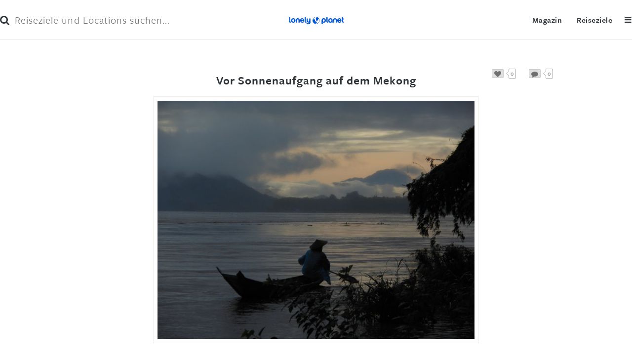

--- FILE ---
content_type: text/html; charset=utf-8
request_url: https://www.lonelyplanet.de/bild/demokratische-volksrepublik-laos-5654/vor-sonnenaufgang-auf-dem-mekong-14553664.html
body_size: 9353
content:
<!DOCTYPE html>
<!--[if lt IE 7 ]><html class="ie ie6 no-js" lang="de"> <![endif]-->
		<!--[if IE 7 ]><html class="ie ie7 no-js" lang="de"> <![endif]-->
		<!--[if IE 8 ]><html class="ie ie8 no-js" lang="de"> <![endif]-->
		<!--[if IE 9 ]><html class="ie ie9 no-js" lang="de"> <![endif]-->
		<!--[if (gte IE 9)|!(IE)]><!--><html class="no-js" lang="de"> <!--<![endif]-->
<head>

<meta charset="utf-8">
<!-- 
	This website is powered by TYPO3 - inspiring people to share!
	TYPO3 is a free open source Content Management Framework initially created by Kasper Skaarhoj and licensed under GNU/GPL.
	TYPO3 is copyright 1998-2026 of Kasper Skaarhoj. Extensions are copyright of their respective owners.
	Information and contribution at https://typo3.org/
-->




<meta name="generator" content="TYPO3 CMS" />
<meta name="viewport" content="width=device-width,initial-scale=1" />


<link rel="stylesheet" type="text/css" href="/typo3temp/assets/css/1a1ad99a8c.css?1538654864" media="all">
<link rel="stylesheet" type="text/css" href="/typo3conf/ext/torr_lonelyplanet/Resources/Public/Stylesheet/jquery-ui-1.9.1.custom.min.css?1694174063" media="all">
<link rel="stylesheet" type="text/css" href="/typo3conf/ext/torr_lonelyplanet/Resources/Public/Stylesheet/normalize.css?1694174063" media="all">
<link rel="stylesheet" type="text/css" href="/typo3conf/ext/torr_lonelyplanet/Resources/Public/Stylesheet/main.css?1694174063" media="all">
<link rel="stylesheet" type="text/css" href="/typo3conf/ext/torr_reisefuehrer/Resources/Public/Stylesheet/image-gallery.css?1694174063" media="all">
<link rel="stylesheet" type="text/css" href="/typo3conf/ext/torr_reisefuehrer/Resources/Public/Stylesheet/font-awesome-4.7.0/css/font-awesome.css?1694174063" media="all">
<link rel="stylesheet" type="text/css" href="/typo3conf/ext/torr_reisefuehrer/Resources/Public/Stylesheet/jquery.fileupload-ui.css?1694174063" media="all">
<link rel="stylesheet" type="text/css" href="/typo3conf/ext/torr_template/Resources/Public/bower_components/slick-carousel/slick/slick.css?1694174063" media="all">
<link rel="stylesheet" type="text/css" href="/typo3conf/ext/torr_template/Resources/Public/Stylesheet/slick-theme-lp.css?1694174063" media="all">
<link rel="stylesheet" type="text/css" href="/typo3conf/ext/torr_reisefuehrer/Resources/Public/Stylesheet/voting.css?1694174063" media="all">
<link rel="stylesheet" type="text/css" href="/typo3conf/ext/torr_lonelyplanet/Resources/Public/Stylesheet/voting.css?1694174063" media="all">
<link rel="stylesheet" type="text/css" href="/typo3conf/ext/torr_lonelyplanet/Resources/Public/Stylesheet/selecting.css?1694174063" media="all">
<link rel="stylesheet" type="text/css" href="/typo3conf/ext/torr_template/Resources/Public/Stylesheet/contact-form.css?1694174063" media="all">
<link rel="stylesheet" type="text/css" href="/typo3conf/ext/torr_template/Resources/Public/bower_components/cookieconsent/build/cookieconsent.min.css?1694174063" media="all">
<link rel="stylesheet" type="text/css" href="/typo3conf/ext/torr_contentlightbox/Resources/Public/Stylesheet/jquery.fancybox.css?1694174063" media="all">
<link rel="stylesheet" type="text/css" href="/fileadmin/fixes-lp.css?1646208729" media="all">


<script src="/typo3conf/ext/torr_lonelyplanet/Resources/Public/Javascript/html5.js?1694174063" type="text/javascript"></script>



<meta name="robots" content="noindex,follow" /><meta name="description" content="Vor Sonnenaufgang auf dem Mekong in Demokratische Volksrepublik Laos aufgenommen von Mary Weir am 19.08.2016 in Demokratische Volksrepublik Laos zum Thema Mekong, Fischer und Boot."><title>Vor Sonnenaufgang auf dem Mekong in Demokratische Volksrepublik Laos - Lonely Planet</title><link rel="canonical" href="https://www.lonelyplanet.de/bild/demokratische-volksrepublik-laos-5654/vor-sonnenaufgang-auf-dem-mekong-14553664.html" />		<script type="text/javascript" data-ignore="1">var M3D = { onLoad: [] };</script><meta name="created_at" content="1379515948" /><script src="//use.typekit.net/wlf8jir.js"></script><script>try{Typekit.load();}catch(e){}</script><style>@font-face{font-family:'Open Sans';font-style:normal;font-weight:400;src:local('Open Sans Regular'),local('OpenSans-Regular'),url(/typo3conf/ext/torr_lonelyplanet/Resources/Public/Fonts/OpenSans-Regular.woff2) format('woff2'),url(/typo3conf/ext/torr_lonelyplanet/Resources/Public/Fonts/OpenSans-Regular.woff) format('woff')}@font-face{font-family:'Open Sans';font-style:italic;font-weight:400;src:local('Open Sans Italic'),local('OpenSans-Italic'),url(/typo3conf/ext/torr_lonelyplanet/Resources/Public/Fonts/OpenSans-Italic.woff2) format('woff2'),url(/typo3conf/ext/torr_lonelyplanet/Resources/Public/Fonts/OpenSans-Italic.woff) format('woff')}@font-face{font-family:'Open Sans';font-style:normal;font-weight:700;src:local('Open Sans Bold'),local('OpenSans-Bold'),url(/typo3conf/ext/torr_lonelyplanet/Resources/Public/Fonts/OpenSans-Bold.woff2) format('woff2'),url(/typo3conf/ext/torr_lonelyplanet/Resources/Public/Fonts/OpenSans-Bold.woff) format('woff')}@font-face{font-family:'Open Sans';font-style:normal;font-weight:600;src:local('Open Sans SemiBold'),local('OpenSans-SemiBold'),url(/typo3conf/ext/torr_lonelyplanet/Resources/Public/Fonts/OpenSans-SemiBold.ttf) format('truetype')}@font-face{font-family:'Open Sans';font-style:normal;font-weight:300;src:local('Open Sans Light'),local('OpenSans-Light'),url(/typo3conf/ext/torr_lonelyplanet/Resources/Public/Fonts/OpenSans-Light.ttf) format('truetype')}</style><meta name="theme-color" content="#1D3C85" />          <link rel="shortcut icon" href="/typo3conf/ext/torr_lonelyplanet/Resources/Public/Images/Frontend/favicon.ico" />
</head>
<body id="body" class="page-2995 template-9" itemscope itemtype="http://schema.org/WebPage">

<div class="ivwtag"></div>


<div id="contentWrapper">
    
<header class="header ">
<form id="search" method="get" action="/suche">
    <button type="submit" class="btn-search"><i class="fa fa-search"></i></button>
    <input type="text" name="q" value="" placeholder="Reiseziele und Locations suchen..." class="search-field"/>
    <span class="btn-close">&times;</span>
</form>
<div class="logo">
    
            <a href="/">Lonely Planet</a>
        
</div>
<div class="menu-toggle"><i class="fa fa-bars"></i></div>
<div class="menus">
    <span class="btn-close">&times;</span>
    <div class="menu">
        <nav>
	<ul class="main">
		<li><a x-menu="reiseziele" href="/reiseziele/index.html">Reiseziele</a></li>
		<li><a x-menu="magazin" href="/magazin/index.html">Magazin</a></li>
<!--		<li><a x-menu="buchen" href="/service/newsletter.html">Newsletter</a></li>
		<li><a target="_blank" x-menu="shop" href="https://shop.lonelyplanet.de/?utm_source=lp-link&utm_medium=text&utm_campaign=lp-portal&tag=lonelyplanetde-21">Shop</a></li>
                <li><a x-menu="forum" href="http://forum.lonelyplanet.de">Forum</a></li>-->
	</ul>
</nav>

    </div>
</div>
</header>

    <div class="dim-page"></div>
    <div id="wrapper" class="Article">
        <div class="layout-510 row banner-wrapper">
            
        </div>
        
  
<div class="layout-0 row ">
    
    <div class="grid grid-1">
        <div class="cols-1 col">
<div id="c33106" class="frame   frame-default frame-type-html frame-layout-0 layout-0"><div class="image_detail">
  <div class="image-share image_likes">
    <p data-mediaid="14553664"
       class="M3DMediaLike likes" title="Gefällt mir"><span class="likeBtn"><i
          class="fa fa-heart"></i></span> <span
        class="bubble count empty">0</span></p>
    <p class="comments" data-mediaid="14553664"><a
        href="#image_comments" title="Kommentare"><span class="likeBtn"><i
            class="fa fa-comment"></i></span> <span
          class="bubble empty">0</span></a></p>
    <script type="text/javascript">
      (function () {
        M3D.onLoad.push(function () {
          $('.image_detail_sharing').on('m3d-share', function (e, data) {
            M3D.GATrackEvent("Social Sharing", "Bild", data.service);
          });
        });
      }());
    </script>
  </div>
  <div class="assetgallery-content">
    <h1>Vor Sonnenaufgang auf dem Mekong</h1>
    <img src="https://img.mairdumont.de/Nd4F9IQHPQOW43MTkfLdsIv0zxI=/fit-in/1024x1024/filters:no_upscale()/14553664.jpg"
         alt="Vor Sonnenaufgang auf dem Mekong">
    <p class="image-info">Hochgeladen am 19.08.2016 von <a href="/community/bilder/lp-redaktion/index-1766686-1.html">LP Redaktion</a> auf Lonely Planet</p>

    <p
      class="image-description"></p>
              <p class="image-copyright"><span
          class="copyright-label">Copyright: </span><span
          class="value">© Mary Weir</span></p>
      </div>
</div></div>

</div>
    </div>
</div>
<div class="layout-0 row ">
    
    <div class="grid grid-3-2">
        <div class="cols-3 col ">
            
<div id="c33107" class="frame   frame-default frame-type-html frame-layout-0 layout-0"><div class="image-social" style="border-top:none !important;"><div class="addthis_toolbox addthis_default_style "><a class="addthis_button_facebook_like" fb:like:layout="button_count" fb:like:width="115"></a><a class="addthis_button_tweet"></a><a class="addthis_button_pinterest_pinit"></a><a class="addthis_button_google_plusone_share"></a><a class="addthis_button_email"></a><a class="addthis_button_print"></a><a class="addthis_counter addthis_pill_style"></a></div><br class="clear" /></div></div>


        </div>
        <div class="cols-2 col ">
            
    

        </div>
    </div>
</div>
  

    </div>
</div>
<div class="m3d-ad-container m3d-ad-container-pubperform" ><div class="m3d_adtag" data-nx-container="pubperform"></div></div>
<footer id="footer">
    
</footer>

<a id="toTop" href="#contentWrapper">nach oben</a>
<div id="fb-root"></div>
<script type="text/javascript">
  var suggestAll = [{"label":"Amsterdam","desc":"","id":"139135","img":"https:\/\/assets.lonelyplanet.de\/img\/dst\/139135\/139135-tbmin.jpg"},{"label":"Bangkok","desc":"","id":"587631","img":"https:\/\/assets.lonelyplanet.de\/img\/dst\/587631\/587631-tbmin.jpg"},{"label":"Barcelona","desc":"","id":"77657","img":"https:\/\/assets.lonelyplanet.de\/img\/dst\/77657\/77657-tbmin.jpg"},{"label":"Berlin","desc":"","id":"34657","img":"https:\/\/assets.lonelyplanet.de\/img\/dst\/34657\/34657-tbmin.jpg"},{"label":"Boston","desc":"","id":"147305","img":"https:\/\/assets.lonelyplanet.de\/img\/dst\/147305\/147305-tbmin.jpg"},{"label":"Dublin","desc":"","id":"358133","img":"https:\/\/assets.lonelyplanet.de\/img\/dst\/358133\/358133-tbmin.jpg"},{"label":"Edinburgh","desc":"","id":"161651","img":"https:\/\/assets.lonelyplanet.de\/img\/dst\/161651\/161651-tbmin.jpg"},{"label":"Istanbul","desc":"","id":"429077","img":"https:\/\/assets.lonelyplanet.de\/img\/dst\/429077\/429077-tbmin.jpg"},{"label":"Kapstadt","desc":"","id":"450713","img":"https:\/\/assets.lonelyplanet.de\/img\/dst\/450713\/450713-tbmin.jpg"},{"label":"London","desc":"","id":"161156","img":"https:\/\/assets.lonelyplanet.de\/img\/dst\/161156\/161156-tbmin.jpg"},{"label":"Los Angeles","desc":"","id":"141130","img":"https:\/\/assets.lonelyplanet.de\/img\/dst\/141130\/141130-tbmin.jpg"},{"label":"Madrid","desc":"","id":"77053","img":"https:\/\/assets.lonelyplanet.de\/img\/dst\/77053\/77053-tbmin.jpg"},{"label":"Miami","desc":"","id":"141760","img":"https:\/\/assets.lonelyplanet.de\/img\/dst\/141760\/141760-tbmin.jpg"},{"label":"New Orleans","desc":"","id":"146329","img":"https:\/\/assets.lonelyplanet.de\/img\/dst\/146329\/146329-tbmin.jpg"},{"label":"New York City","desc":"","id":"151877","img":"https:\/\/assets.lonelyplanet.de\/img\/dst\/151877\/151877-tbmin.jpg"},{"label":"Nizza","desc":"","id":"130071","img":"https:\/\/assets.lonelyplanet.de\/img\/dst\/130071\/130071-tbmin.jpg"},{"label":"Paris","desc":"","id":"113804","img":"https:\/\/assets.lonelyplanet.de\/img\/dst\/113804\/113804-tbmin.jpg"},{"label":"Peking","desc":"","id":"500031","img":"https:\/\/assets.lonelyplanet.de\/img\/dst\/500031\/500031-tbmin.jpg"},{"label":"Prag","desc":"","id":"200509","img":"https:\/\/assets.lonelyplanet.de\/img\/dst\/200509\/200509-tbmin.jpg"},{"label":"Rom","desc":"","id":"92851","img":"https:\/\/assets.lonelyplanet.de\/img\/dst\/92851\/92851-tbmin.jpg"},{"label":"San Francisco","desc":"","id":"140541","img":"https:\/\/assets.lonelyplanet.de\/img\/dst\/140541\/140541-tbmin.jpg"},{"label":"Seattle","desc":"","id":"159591","img":"https:\/\/assets.lonelyplanet.de\/img\/dst\/159591\/159591-tbmin.jpg"},{"label":"Shanghai","desc":"","id":"587644","img":"https:\/\/assets.lonelyplanet.de\/img\/dst\/587644\/587644-tbmin.jpg"},{"label":"Singapur","desc":"","id":"453102","img":"https:\/\/assets.lonelyplanet.de\/img\/dst\/453102\/453102-tbmin.jpg"},{"label":"Sydney","desc":"","id":"584032","img":"https:\/\/assets.lonelyplanet.de\/img\/dst\/584032\/584032-tbmin.jpg"},{"label":"Tokio","desc":"","id":"390757","img":"https:\/\/assets.lonelyplanet.de\/img\/dst\/390757\/390757-tbmin.jpg"},{"label":"Washington","desc":"","id":"141604","img":"https:\/\/assets.lonelyplanet.de\/img\/dst\/141604\/141604-tbmin.jpg"},{"label":"Wien","desc":"","id":"63614","img":"https:\/\/assets.lonelyplanet.de\/img\/dst\/63614\/63614-tbmin.jpg"},{"label":"Ungarn","desc":"","id":"5631","img":"https:\/\/assets.lonelyplanet.de\/img\/dst\/5631\/5631-tbmin.jpg"},{"label":"Island","desc":"","id":"5632","img":"https:\/\/assets.lonelyplanet.de\/img\/dst\/5632\/5632-tbmin.jpg"},{"label":"\u00c4gypten","desc":"","id":"5601","img":"https:\/\/assets.lonelyplanet.de\/img\/dst\/5601\/5601-tbmin.jpg"},{"label":"Andalusien","desc":"","id":"181406","img":"https:\/\/assets.lonelyplanet.de\/img\/dst\/181406\/181406-tbmin.jpg"},{"label":"Argentinien","desc":"","id":"5556","img":"https:\/\/assets.lonelyplanet.de\/img\/dst\/5556\/5556-tbmin.jpg"},{"label":"Australien","desc":"","id":"5558","img":"https:\/\/assets.lonelyplanet.de\/img\/dst\/5558\/5558-tbmin.jpg"},{"label":"Bali","desc":"","id":"6654","img":"https:\/\/assets.lonelyplanet.de\/img\/dst\/6654\/6654-tbmin.jpg"},{"label":"Belgien","desc":"","id":"5565","img":"https:\/\/assets.lonelyplanet.de\/img\/dst\/5565\/5565-tbmin.jpg"},{"label":"Belize","desc":"","id":"5566","img":"https:\/\/assets.lonelyplanet.de\/img\/dst\/5566\/5566-tbmin.jpg"},{"label":"Bolivien","desc":"","id":"5570","img":"https:\/\/assets.lonelyplanet.de\/img\/dst\/5570\/5570-tbmin.jpg"},{"label":"Brasilien","desc":"","id":"5573","img":"https:\/\/assets.lonelyplanet.de\/img\/dst\/5573\/5573-tbmin.jpg"},{"label":"Chile","desc":"","id":"5585","img":"https:\/\/assets.lonelyplanet.de\/img\/dst\/5585\/5585-tbmin.jpg"},{"label":"China","desc":"","id":"5586","img":"https:\/\/assets.lonelyplanet.de\/img\/dst\/5586\/5586-tbmin.jpg"},{"label":"Costa Rica","desc":"","id":"5591","img":"https:\/\/assets.lonelyplanet.de\/img\/dst\/5591\/5591-tbmin.jpg"},{"label":"D\u00e4nemark","desc":"","id":"5596","img":"https:\/\/assets.lonelyplanet.de\/img\/dst\/5596\/5596-tbmin.jpg"},{"label":"Demokratische Volksrepublik Laos","desc":"","id":"5654","img":"https:\/\/assets.lonelyplanet.de\/img\/dst\/5654\/5654-tbmin.jpg"},{"label":"Deutschland","desc":"","id":"5618","img":"https:\/\/assets.lonelyplanet.de\/img\/dst\/5618\/5618-tbmin.jpg"},{"label":"Ecuador","desc":"","id":"5600","img":"https:\/\/assets.lonelyplanet.de\/img\/dst\/5600\/5600-tbmin.jpg"},{"label":"Florida","desc":"","id":"8024","img":"https:\/\/assets.lonelyplanet.de\/img\/dst\/8024\/8024-tbmin.jpg"},{"label":"Frankreich","desc":"","id":"5611","img":"https:\/\/assets.lonelyplanet.de\/img\/dst\/5611\/5611-tbmin.jpg"},{"label":"Franz\u00f6sisch-Polynesien","desc":"","id":"5613","img":"https:\/\/assets.lonelyplanet.de\/img\/dst\/5613\/5613-tbmin.jpg"},{"label":"Goa","desc":"","id":"6711","img":"https:\/\/assets.lonelyplanet.de\/img\/dst\/6711\/6711-tbmin.jpg"},{"label":"Griechenland","desc":"","id":"5620","img":"https:\/\/assets.lonelyplanet.de\/img\/dst\/5620\/5620-tbmin.jpg"},{"label":"Hawaii","desc":"","id":"8026","img":"https:\/\/assets.lonelyplanet.de\/img\/dst\/8026\/8026-tbmin.jpg"},{"label":"Hongkong","desc":"","id":"5630","img":"https:\/\/assets.lonelyplanet.de\/img\/dst\/5630\/5630-tbmin.jpg"},{"label":"Indien","desc":"","id":"5633","img":"https:\/\/assets.lonelyplanet.de\/img\/dst\/5633\/5633-tbmin.jpg"},{"label":"Indonesien","desc":"","id":"5634","img":"https:\/\/assets.lonelyplanet.de\/img\/dst\/5634\/5634-tbmin.jpg"},{"label":"Irland","desc":"","id":"5638","img":"https:\/\/assets.lonelyplanet.de\/img\/dst\/5638\/5638-tbmin.jpg"},{"label":"Islamische Republik Iran","desc":"","id":"5635","img":"https:\/\/assets.lonelyplanet.de\/img\/dst\/5635\/5635-tbmin.jpg"},{"label":"Israel","desc":"","id":"5640","img":"https:\/\/assets.lonelyplanet.de\/img\/dst\/5640\/5640-tbmin.jpg"},{"label":"Italien","desc":"","id":"5641","img":"https:\/\/assets.lonelyplanet.de\/img\/dst\/5641\/5641-tbmin.jpg"},{"label":"Jamaika","desc":"","id":"5643","img":"https:\/\/assets.lonelyplanet.de\/img\/dst\/5643\/5643-tbmin.jpg"},{"label":"Japan","desc":"","id":"5645","img":"https:\/\/assets.lonelyplanet.de\/img\/dst\/5645\/5645-tbmin.jpg"},{"label":"Jordanien","desc":"","id":"5646","img":"https:\/\/assets.lonelyplanet.de\/img\/dst\/5646\/5646-tbmin.jpg"},{"label":"Kalifornien","desc":"","id":"8019","img":"https:\/\/assets.lonelyplanet.de\/img\/dst\/8019\/8019-tbmin.jpg"},{"label":"Kambodscha","desc":"","id":"5579","img":"https:\/\/assets.lonelyplanet.de\/img\/dst\/5579\/5579-tbmin.jpg"},{"label":"Kanada","desc":"","id":"5581","img":"https:\/\/assets.lonelyplanet.de\/img\/dst\/5581\/5581-tbmin.jpg"},{"label":"Kanarische Inseln","desc":"","id":"7647","img":"https:\/\/assets.lonelyplanet.de\/img\/dst\/7647\/7647-tbmin.jpg"},{"label":"Kapverdische Inseln","desc":"","id":"5582","img":"https:\/\/assets.lonelyplanet.de\/img\/dst\/5582\/5582-tbmin.jpg"},{"label":"Kenia","desc":"","id":"5648","img":"https:\/\/assets.lonelyplanet.de\/img\/dst\/5648\/5648-tbmin.jpg"},{"label":"Kolumbien","desc":"","id":"5587","img":"https:\/\/assets.lonelyplanet.de\/img\/dst\/5587\/5587-tbmin.jpg"},{"label":"Korsika","desc":"","id":"6458","img":"https:\/\/assets.lonelyplanet.de\/img\/dst\/6458\/6458-tbmin.jpg"},{"label":"Kreta","desc":"","id":"6525","img":"https:\/\/assets.lonelyplanet.de\/img\/dst\/6525\/6525-tbmin.jpg"},{"label":"Kroatien","desc":"","id":"5592","img":"https:\/\/assets.lonelyplanet.de\/img\/dst\/5592\/5592-tbmin.jpg"},{"label":"Kuba","desc":"","id":"5593","img":"https:\/\/assets.lonelyplanet.de\/img\/dst\/5593\/5593-tbmin.jpg"},{"label":"Languedoc-Roussillon","desc":"","id":"6462","img":"https:\/\/assets.lonelyplanet.de\/img\/dst\/6462\/6462-tbmin.jpg"},{"label":"Malaysia","desc":"","id":"5667","img":"https:\/\/assets.lonelyplanet.de\/img\/dst\/5667\/5667-tbmin.jpg"},{"label":"Malediven","desc":"","id":"5668","img":"https:\/\/assets.lonelyplanet.de\/img\/dst\/5668\/5668-tbmin.jpg"},{"label":"Marokko","desc":"","id":"5679","img":"https:\/\/assets.lonelyplanet.de\/img\/dst\/5679\/5679-tbmin.jpg"},{"label":"Mexiko","desc":"","id":"5674","img":"https:\/\/assets.lonelyplanet.de\/img\/dst\/5674\/5674-tbmin.jpg"},{"label":"Myanmar","desc":"","id":"5681","img":"https:\/\/assets.lonelyplanet.de\/img\/dst\/5681\/5681-tbmin.jpg"},{"label":"Namibia","desc":"","id":"5682","img":"https:\/\/assets.lonelyplanet.de\/img\/dst\/5682\/5682-tbmin.jpg"},{"label":"Nepal","desc":"","id":"5683","img":"https:\/\/assets.lonelyplanet.de\/img\/dst\/5683\/5683-tbmin.jpg"},{"label":"Neuseeland","desc":"","id":"5686","img":"https:\/\/assets.lonelyplanet.de\/img\/dst\/5686\/5686-tbmin.jpg"},{"label":"Niederlande","desc":"","id":"5684","img":"https:\/\/assets.lonelyplanet.de\/img\/dst\/5684\/5684-tbmin.jpg"},{"label":"Norwegen","desc":"","id":"5691","img":"https:\/\/assets.lonelyplanet.de\/img\/dst\/5691\/5691-tbmin.jpg"},{"label":"\u00d6sterreich","desc":"","id":"5559","img":"https:\/\/assets.lonelyplanet.de\/img\/dst\/5559\/5559-tbmin.jpg"},{"label":"Peru","desc":"","id":"5697","img":"https:\/\/assets.lonelyplanet.de\/img\/dst\/5697\/5697-tbmin.jpg"},{"label":"Philippinen","desc":"","id":"5698","img":"https:\/\/assets.lonelyplanet.de\/img\/dst\/5698\/5698-tbmin.jpg"},{"label":"Polen","desc":"","id":"5699","img":"https:\/\/assets.lonelyplanet.de\/img\/dst\/5699\/5699-tbmin.jpg"},{"label":"Portugal","desc":"","id":"5700","img":"https:\/\/assets.lonelyplanet.de\/img\/dst\/5700\/5700-tbmin.jpg"},{"label":"Russland","desc":"","id":"5705","img":"https:\/\/assets.lonelyplanet.de\/img\/dst\/5705\/5705-tbmin.jpg"},{"label":"Sardinien","desc":"","id":"6755","img":"https:\/\/assets.lonelyplanet.de\/img\/dst\/6755\/6755-tbmin.jpg"},{"label":"Schottland","desc":"","id":"7988","img":"https:\/\/assets.lonelyplanet.de\/img\/dst\/7988\/7988-tbmin.jpg"},{"label":"Schweden","desc":"","id":"5728","img":"https:\/\/assets.lonelyplanet.de\/img\/dst\/5728\/5728-tbmin.jpg"},{"label":"Schweiz","desc":"","id":"5729","img":"https:\/\/assets.lonelyplanet.de\/img\/dst\/5729\/5729-tbmin.jpg"},{"label":"Senegal","desc":"","id":"5710","img":"https:\/\/assets.lonelyplanet.de\/img\/dst\/5710\/5710-tbmin.jpg"},{"label":"Sizilien","desc":"","id":"6756","img":"https:\/\/assets.lonelyplanet.de\/img\/dst\/6756\/6756-tbmin.jpg"},{"label":"Spanien","desc":"","id":"5719","img":"https:\/\/assets.lonelyplanet.de\/img\/dst\/5719\/5719-tbmin.jpg"},{"label":"Sri Lanka","desc":"","id":"5720","img":"https:\/\/assets.lonelyplanet.de\/img\/dst\/5720\/5720-tbmin.jpg"},{"label":"S\u00fcdafrika","desc":"","id":"5718","img":"https:\/\/assets.lonelyplanet.de\/img\/dst\/5718\/5718-tbmin.jpg"},{"label":"Tansania","desc":"","id":"5733","img":"https:\/\/assets.lonelyplanet.de\/img\/dst\/5733\/5733-tbmin.jpg"},{"label":"Thailand","desc":"","id":"5734","img":"https:\/\/assets.lonelyplanet.de\/img\/dst\/5734\/5734-tbmin.jpg"},{"label":"Toskana","desc":"","id":"6757","img":"https:\/\/assets.lonelyplanet.de\/img\/dst\/6757\/6757-tbmin.jpg"},{"label":"Tunesien","desc":"","id":"5739","img":"https:\/\/assets.lonelyplanet.de\/img\/dst\/5739\/5739-tbmin.jpg"},{"label":"T\u00fcrkei","desc":"","id":"5740","img":"https:\/\/assets.lonelyplanet.de\/img\/dst\/5740\/5740-tbmin.jpg"},{"label":"USA","desc":"","id":"5747","img":"https:\/\/assets.lonelyplanet.de\/img\/dst\/5747\/5747-tbmin.jpg"},{"label":"Venezuela","desc":"","id":"5751","img":"https:\/\/assets.lonelyplanet.de\/img\/dst\/5751\/5751-tbmin.jpg"},{"label":"Vereinigte Arabische Emirate","desc":"","id":"5745","img":"https:\/\/assets.lonelyplanet.de\/img\/dst\/5745\/5745-tbmin.jpg"},{"label":"Vietnam","desc":"","id":"5752","img":"https:\/\/assets.lonelyplanet.de\/img\/dst\/5752\/5752-tbmin.jpg"},{"label":"Wales","desc":"","id":"7987","img":"https:\/\/assets.lonelyplanet.de\/img\/dst\/7987\/7987-tbmin.jpg"},{"label":"Zypern","desc":"","id":"5594","img":"https:\/\/assets.lonelyplanet.de\/img\/dst\/5594\/5594-tbmin.jpg"}];</script>

<script data-description="CMP Initialisation">
  function _typeof(t){return(_typeof="function"==typeof Symbol&&"symbol"==typeof Symbol.iterator?function(t){return typeof t}:function(t){return t&&"function"==typeof Symbol&&t.constructor===Symbol&&t!==Symbol.prototype?"symbol":typeof t})(t)}!function(){for(var t,e,o=[],n=window,r=n;r;){try{if(r.frames.__tcfapiLocator){t=r;break}}catch(t){}if(r===n.top)break;r=n.parent}t||(function t(){var e=n.document,o=!!n.frames.__tcfapiLocator;if(!o)if(e.body){var r=e.createElement("iframe");r.style.cssText="display:none",r.name="__tcfapiLocator",e.body.appendChild(r)}else setTimeout(t,5);return!o}(),n.__tcfapi=function(){for(var t=arguments.length,n=new Array(t),r=0;r<t;r++)n[r]=arguments[r];if(!n.length)return o;"setGdprApplies"===n[0]?n.length>3&&2===parseInt(n[1],10)&&"boolean"==typeof n[3]&&(e=n[3],"function"==typeof n[2]&&n[2]("set",!0)):"ping"===n[0]?"function"==typeof n[2]&&n[2]({gdprApplies:e,cmpLoaded:!1,cmpStatus:"stub"}):o.push(n)},n.addEventListener("message",(function(t){var e="string"==typeof t.data,o={};if(e)try{o=JSON.parse(t.data)}catch(t){}else o=t.data;var n="object"===_typeof(o)?o.__tcfapiCall:null;n&&window.__tcfapi(n.command,n.version,(function(o,r){var a={__tcfapiReturn:{returnValue:o,success:r,callId:n.callId}};t&&t.source&&t.source.postMessage&&t.source.postMessage(e?JSON.stringify(a):a,"*")}),n.parameter)}),!1))}();

  window._sp_queue = [];
  window._sp_ && window._sp_.config ? (window._sp_.config.isSPA = !0, window._sp_.config.events || (window._sp_.config.events = {}), window._sp_.config.targetingParams || (window._sp_.config.targetingParams = {}), window._sp_.config.targetingParams.acps = "false") : window._sp_ = {
    config: {
      accountId: 375,
      baseEndpoint: "https://cdn.privacy-mgmt.com",
      isSPA: !0,
      targetingParams: {
        social: /md-social=1/.test(location.search) ? 'true' : 'false',
        acps: "false"
      },
      gdpr: { }
    }
  };
</script>
<script src="https://cdn.privacy-mgmt.com/unified/wrapperMessagingWithoutDetection.js"></script>

<script data-description="contentpass integration">
  (function(){
    const cpCname = 'https://cp.lonelyplanet.de';
    const cpController = cpCname + '/now.js';
    const cpPropertyId = '415c22c1';

    !function(C,o,n,t,P,a,s){C['CPObject']=n;C[n]||(C[n]=function(){(C[n].q=C[n].q||[]).push(arguments)});C[n].l=+new Date;a=o.createElement(t);s=o.getElementsByTagName(t)[0];a.src=P;s.parentNode.insertBefore(a,s)}(window,document,'cp','script', cpController);

    /**
     * Will activate Contentpass and initialize basic interfaces for communicating with Contentpass
     */
    cp('create', cpPropertyId, {
      baseUrl: cpCname
    });

    /**
     * Will check if the user has a valid and active subscription for your website.
     * If yes, we communicate to the CMP, that the user will not consent for advertisement related tech vendors
     * If no, the user can continue to visit the website, as long as he fully consents to all advertisement related vendors
     */
    cp('authenticate', function (error, user) {
      if (error) {
        // -> Error handling depending on use case. Further steps can be freely edited by the publisher.
        return;
      }
      if (user.hasValidSubscription()) {
        //user has valid subscription, tell CMP, then activate CMP
        window._sp_.config.targetingParams = window._sp_.config.targetingParams || {}
        window._sp_.config.targetingParams.acps = "true"
        //no messaging will be shown due to the acps targeting parameter & according scenario setup in Sourcepoint
        window._sp_.executeMessaging();
      } else {
        //user has no valid subscription, show CMP layer
        window._sp_.executeMessaging();
      }
    });
  })();
</script>
<script type="text/javascript">
  const metaTagSystemCmpAdsConsentAvailable = () => {
    const smetaTag = document.createElement('script');
    smetaTag.setAttribute('type', 'text/javascript');
    smetaTag.setAttribute('src', 'https://cdn.stroeerdigitalgroup.de/metatag/live/mdnx_lonelyplanet.de/metaTag.min.js');
    document.head.appendChild(smetaTag);

    smetaTag.addEventListener('load', function () {
      var options = {
        zone: 'content',
        rescan: true,
        execute: 'merge_or_exclusive'
      }
            options.targeting = {"dest_continent":["Asien"],"dest_country":"Demokratische Volksrepublik Laos"};
            const callback = function () {
        if (!window.bannerService) {
          window.bannerService = new M3D.BannerService();
        }
        var update = function () {
          if (!window.SDG || !window.SDG.Publisher) {
            setTimeout(function () {
              update();
            }, 50);
            return;
          } else {
            window.bannerService.update(options);
          }
        }
        update();
      }

      if (typeof M3D.BannerService === 'undefined') {
        M3D.onLoad.push(callback);
      } else {
        callback();
      }
    });
  }

  window.__tcfapi('addEventListener', 2, function (tcData, success) {
    if (
      success &&
      (tcData.eventStatus === 'tcloaded' ||
        tcData.eventStatus === 'useractioncomplete')
    ) {
      if (tcData.vendor.consents[1057]) {
        metaTagSystemCmpAdsConsentAvailable();
      }
    }
  });


</script>
<!-- Google Analytics -->
<script>
    var initGA = function() {
      (function (i, s, o, g, r, a, m) {
        i['GoogleAnalyticsObject'] = r;
        i[r] = i[r] || function () {
          (i[r].q = i[r].q || []).push(arguments)
        }, i[r].l = 1 * new Date();
        a = s.createElement(o),
          m = s.getElementsByTagName(o)[0];
        a.async = 1;
        a.src = g;
        m.parentNode.insertBefore(a, m)
      })(window, document, 'script', 'https://www.google-analytics.com/analytics.js', 'ga');
      // enable this if storage of cookies should be handled sparately
      //window['ga-disable-UA-31463281-1'] = true;
      ga('create', 'UA-31463281-1', 'lonelyplanet.de');
      ga('set', 'anonymizeIp', true);
      ga('require', 'GTM-NTG3867');
      ga('send', 'pageview');

      // Global site tag - GA4
      (function (w, d, s, l, i) {
        var f = d.getElementsByTagName(s)[0],
          j = d.createElement(s);
        j.async = true;
        j.src = 'https://www.googletagmanager.com/gtag/js?id=' + i;
        f.parentNode.insertBefore(j, f);

        w[l] = window[l] || [];
        w.gtag = function() {w[l].push(arguments);}
        w.gtag('js', new Date());
        w.gtag('config', i);
      })(window, document, 'script', 'dataLayer', 'G-G9EX7CCS00');
    }
</script>
<!-- End Google Analytics -->

<!-- Google Tag Manager -->
<script>
  var initGTM = function() {
    window.dataLayer = window.dataLayer || [];

    // enable this if storage of cookies should be handled sparately
    /**function gtag() {
      dataLayer.push(arguments);
    }

    // Default ad_storage to 'denied'.
    gtag('consent', 'default', {
      'analytics_storage': 'denied',
      'ad_storage': 'denied'
    });**/

    dataLayer.push({
      "visitorLoginState": '0',
      "siteAnalytics": 'UA-31463281-1',
      "siteDomain": document.location.hostname,
      "siteUrl": document.location.pathname,
    });
    (function (w, d, s, l, i) {
      w[l] = w[l] || [];
      w[l].push({
        'gtm.start':
          new Date().getTime(), event: 'gtm.js'
      });
      var f = d.getElementsByTagName(s)[0],
        j = d.createElement(s), dl = l != 'dataLayer' ? '&l=' + l : '';
      j.async = true;
      j.src =
        'https://www.googletagmanager.com/gtm.js?id=' + i + dl;
      f.parentNode.insertBefore(j, f);
    })(window, document, 'script', 'dataLayer', 'GTM-KN6JCZ6');
  }
</script>
<!-- End Google Tag Manager -->

<!-- Start Check Consent for GA and GTM -->
<script>
  const metaTagSystemCmpConsentAvailable = (eventObject) => {
      initGA();
      initGTM();

      // enable this if storage of cookies should be handled sparately
      /**window['ga-disable-UA-31463281-1'] = false;
      gtag('consent', 'update', {
        'analytics_storage': 'granted',
        'ad_storage': 'granted'
      });**/
  }

  window.__tcfapi('addEventListener', 2, function(tcData, success) {
    if (
      success &&
      (tcData.eventStatus === 'tcloaded' ||
        tcData.eventStatus === 'useractioncomplete')
    ) {
      window.__tcfapi('getCustomVendorConsents', 2, function (
        vendorConsents,
        success,
      ) {
        const gaConsent =
          vendorConsents.grants['5e542b3a4cd8884eb41b5a72'].vendorGrant;
        if (gaConsent) {
          metaTagSystemCmpConsentAvailable();
        }
      });
    }
  });
</script>

  <script>
    const addthisConsentAvailable = (eventObject) => {
      const addThis = document.createElement('script');
      addThis.setAttribute('type', 'text/javascript');
      addThis.setAttribute('src', '//s7.addthis.com/js/300/addthis_widget.js#pubid=ra-513704c013ea3779#async=1');
      addThis.head.appendChild(addThis);
    }

    window.__tcfapi('addEventListener', 2, function(tcData, success) {
      if (
        success &&
        (tcData.eventStatus === 'tcloaded' ||
          tcData.eventStatus === 'useractioncomplete')
      ) {
        window.__tcfapi('getCustomVendorConsents', 2, function (
          vendorConsents,
          success,
        ) {
          const addThisConsent =  vendorConsents.grants['5f0f47d04a72a66b5a5ce072'] ? vendorConsents.grants['5f0f47d04a72a66b5a5ce072'].vendorGrant : false;
          if (addThisConsent) {
            addthisConsentAvailable();
          }else{
            //hide icons
            const addthisToolboxes = document.querySelectorAll(".addthis_toolbox");
            addthisToolboxes.forEach((toolbox) => {
              toolbox.style.display = 'none';
            });
          }
        });
      }
    });
  </script>

<!--disable this pixel because of Consent Issue
<noscript><img height="1" width="1" style="display:none"
               src="https://www.facebook.com/tr?id=1357167281046635&ev=PageView&noscript=1"
/></noscript>-->
<!-- DO NOT MODIFY -->

<!--<script>
    window.addEventListener("load", function() {
        if (window.cookieconsent && typeof window.cookieconsent.initialise === 'function') {
            window.cookieconsent.initialise({
                palette: {
                    popup: {
                        background: "#fff",
                        text: "#7e838b"
                    }
                },
                elements: {
                    dismiss: '<a aria-label="dismiss cookie message" role=button tabindex="0" class="cc-btn button cc-dismiss">{{dismiss}}</a>',
                },
                content: {
                    message: "Wir verwenden Cookies, um Inhalte und Anzeigen zu personalisieren, Funktionen für soziale Medien anbieten zu können und die Zugriffe auf unsere Website zu analysieren. Außerdem geben wir Informationen zu Ihrer Verwendung unserer Website an unsere Partner für soziale Medien, Werbung und Analysen weiter. Unsere Partner führen diese Informationen möglicherweise mit weiteren Daten zusammen, die Sie ihnen bereitgestellt haben oder die sie im Rahmen Ihrer Nutzung der Dienste gesammelt haben.",
                    dismiss: "Hinweis schließen",
                    link: "Details ansehen",
                    href: "/service/datenschutz.html"
                },
                onStatusChange: function(status, chosenBefore) {
                    M3D.GATrackEvent('CookieConsent', 'status', status);
                }
            });
        }
    });
</script>-->
<script src="/typo3conf/ext/torr_lonelyplanet/Resources/Public/Javascript/jquery-1.8.2.min.js?1694174063" type="text/javascript"></script>
<script src="/typo3conf/ext/torr_reisefuehrer/Resources/Public/Javascript/throbber.js?1694174063" type="text/javascript"></script>
<script src="/typo3conf/ext/torr_reisefuehrer/Resources/Public/Javascript/jquery.ba-throttle-debounce.min.js?1694174063" type="text/javascript"></script>
<script src="/typo3conf/ext/torr_reisefuehrer/Resources/Public/Javascript/writeCapture.js?1694174063" type="text/javascript"></script>
<script src="/typo3conf/ext/torr_reisefuehrer/Resources/Public/Javascript/jquery.writeCapture.js?1694174063" type="text/javascript"></script>
<script src="/typo3conf/ext/torr_reisefuehrer/Resources/Public/Javascript/jquery.newsscroller.js?1694174063" type="text/javascript"></script>
<script src="/typo3conf/ext/torr_lonelyplanet/Resources/Public/Javascript/jquery.cookie.js?1694174063" type="text/javascript"></script>
<script src="/typo3conf/ext/torr_lonelyplanet/Resources/Public/Javascript/jquery-ui-1.9.1.custom.min.js?1694174063" type="text/javascript"></script>
<script src="/typo3conf/ext/torr_lonelyplanet/Resources/Public/Javascript/jquery.ui.touch-punch.min.js?1694174063" type="text/javascript"></script>
<script src="/typo3conf/ext/torr_template/Resources/Public/JavaScript/main.js?1694174063" type="text/javascript"></script>
<script src="/typo3conf/ext/torr_lonelyplanet/Resources/Public/Javascript/M3DBannerService.js?1694174063" type="text/javascript"></script>
<script src="/typo3conf/ext/torr_template/Resources/Public/JavaScript/autologin.js?1694174064" type="text/javascript"></script>
<script src="/typo3conf/ext/torr_template/Resources/Public/JavaScript/destinationSuggest.js?1694174063" type="text/javascript"></script>
<script src="/typo3conf/ext/torr_template/Resources/Public/JavaScript/sharing.js?1694174063" type="text/javascript"></script>
<script src="/typo3conf/ext/torr_lonelyplanet/Resources/Public/Javascript/legacy.js?1694174063" type="text/javascript"></script>
<script src="/typo3conf/ext/torr_lonelyplanet/Resources/Public/Javascript/lonelyplanet.js?1694174063" type="text/javascript"></script>
<script src="/typo3conf/ext/torr_reisefuehrer/Resources/Public/Javascript/M3DGoogleMap.js?1694174063" type="text/javascript"></script>
<script src="/typo3conf/ext/torr_lonelyplanet/Resources/Public/Javascript/M3DGoogleMap.js?1694174063" type="text/javascript"></script>
<script src="/typo3conf/ext/torr_reisefuehrer/Resources/Public/Javascript/imageGallery.js?1694174063" type="text/javascript"></script>
<script src="/typo3conf/ext/torr_reisefuehrer/Resources/Public/Javascript/jquery.unveil-edited.js?1694174063" type="text/javascript"></script>
<script src="/typo3conf/ext/torr_reisefuehrer/Resources/Public/Javascript/common.js?1694174063" type="text/javascript"></script>
<script src="/typo3conf/ext/torr_reisefuehrer/Resources/Public/Javascript/M3DEditImage.js?1694174063" type="text/javascript"></script>
<script src="/typo3conf/ext/torr_reisefuehrer/Resources/Public/Javascript/M3DFileupload.js?1694174063" type="text/javascript"></script>
<script src="/typo3conf/ext/torr_reisefuehrer/Resources/Public/Javascript/gssDestination.js?1694174063" type="text/javascript"></script>
<script src="/typo3conf/ext/torr_lonelyplanet/Resources/Public/Javascript/jquery.scrollTo-1.4.2-min.js?1694174063" type="text/javascript"></script>
<script src="/typo3conf/ext/torr_lonelyplanet/Resources/Public/Javascript/jquery-jvectormap-1.0.min.js?1694174063" type="text/javascript"></script>
<script src="/typo3conf/ext/torr_lonelyplanet/Resources/Public/Javascript/jquery-jvectormap-world-mill-en.js?1694174063" type="text/javascript"></script>
<script src="/typo3conf/ext/torr_lonelyplanet/Resources/Public/Javascript/jquery.slabtext.min.js?1694174063" type="text/javascript"></script>
<script src="/typo3conf/ext/torr_reisefuehrer/Resources/Public/Javascript/tmpl.min.js?1694174063" type="text/javascript"></script>
<script src="/typo3conf/ext/torr_reisefuehrer/Resources/Public/Javascript/load-image.min.js?1694174063" type="text/javascript"></script>
<script src="/typo3conf/ext/torr_reisefuehrer/Resources/Public/Javascript/imageupload/jquery.image-gallery.min.js?1694174063" type="text/javascript"></script>
<script src="/typo3conf/ext/torr_reisefuehrer/Resources/Public/Javascript/imageupload/jquery.iframe-transport.js?1694174063" type="text/javascript"></script>
<script src="/typo3conf/ext/torr_reisefuehrer/Resources/Public/Javascript/imageupload/jquery.fileupload.js?1694174063" type="text/javascript"></script>
<script src="/typo3conf/ext/torr_reisefuehrer/Resources/Public/Javascript/imageupload/jquery.fileupload-fp.js?1694174063" type="text/javascript"></script>
<script src="/typo3conf/ext/torr_reisefuehrer/Resources/Public/Javascript/imageupload/jquery.fileupload-ui.js?1694174063" type="text/javascript"></script>
<script src="/typo3conf/ext/torr_reisefuehrer/Resources/Public/Javascript/imageupload/jquery.fileupload-jui.js?1694174063" type="text/javascript"></script>
<script src="/typo3conf/ext/torr_reisefuehrer/Resources/Public/Javascript/tag-it.min.js?1694174063" type="text/javascript"></script>
<script src="/typo3conf/ext/torr_reisefuehrer/Resources/Public/Javascript/jquery.touchSwipe.min.js?1694174063" type="text/javascript"></script>
<script src="/typo3conf/ext/torr_template/Resources/Public/bower_components/slick-carousel/slick/slick.js?1694174063" type="text/javascript"></script>
<script src="/typo3conf/ext/torr_reisefuehrer/Resources/Public/Javascript/underscore-min.js?1694174063" type="text/javascript"></script>
<script src="/typo3conf/ext/torr_reisefuehrer/Resources/Public/Javascript/backbone.js?1694174063" type="text/javascript"></script>
<script src="/typo3conf/ext/torr_reisefuehrer/Resources/Public/Javascript/gallery.js?1694174063" type="text/javascript"></script>
<script src="/typo3conf/ext/torr_reisefuehrer/Resources/Public/Javascript/M3DVoting.js?1694174063" type="text/javascript"></script>
<script src="/typo3conf/ext/torr_template/Resources/Public/JavaScript/selecting.js?1694174063" type="text/javascript"></script>
<script src="/typo3conf/ext/torr_reisefuehrer/Resources/Public/Javascript/bower_components/dropzone/dist/dropzone.js?1694174063" type="text/javascript"></script>
<script src="/typo3conf/ext/torr_lonelyplanet/Resources/Public/Javascript/shopWidget.js?1694174063" type="text/javascript"></script>
<script src="/typo3conf/ext/torr_template/Resources/Public/bower_components/cookieconsent/build/cookieconsent.min.js?1694174063" type="text/javascript"></script>
<script src="/typo3conf/ext/torr_contentlightbox/Resources/Public/Javascript/jquery.fancybox.js?1694174063" type="text/javascript"></script>


<script type="text/javascript"> var currentPage = "Detail Bilder";</script>
</body>
</html>

--- FILE ---
content_type: text/html; charset=utf-8
request_url: https://www.lonelyplanet.de/_snippets/footer
body_size: 713
content:
<div id="c16206" class="frame count-links  frame-default frame-type-html frame-layout-0 layout-0"><div class="footerContent"><div class="row"><div class="columnWrapper"><div class="column left"><ul><li class="logo"></li><li><a href="http://www.mairdumont.com/">© MAIRDUMONT 2022</a></li><li><a href="https://www.lonelyplanet.de/service/ueber-lonely-planet.html">Über Lonely Planet</a></li><li><a href="https://www.lonelyplanet.de/magazin/index.html">Magazin</a></li><li><a href="https://www.lonelyplanet.de/service/kontakt.html">Kontakt</a></li><li><a href="https://www.stroeer.de/werben-mit-stroeer/onlinewerbung/" rel="nofollow" target="_blank">Werbung</a></li><li><a href="https://www.lonelyplanet.de/service/impressum.html">Impressum</a></li><li><a href="https://www.lonelyplanet.de/service/datenschutz.html">Datenschutz</a></li><li><a href="javascript:window._sp_.gdpr.loadPrivacyManagerModal(598990)">Consent Manager</a></li><li><a href="https://www.lonelyplanet.de/service/agb.html">AGB</a></li><!--<li><a href="https://www.lonelyplanet.de/service/newsletter.html">Newsletter</a></li>--></ul></div><div class="column right"><ul class="social-footer-bar"><li><a target="_blank" href="http://pinterest.com/lonelyplanetde/" class="pinterest"><i class="fa fa-pinterest-p"></i></a></li><li><a target="_blank" href="https://www.instagram.com/lonelyplanet_de" class="instagram"><i class="fa fa-instagram"></i></a></li><li><a target="_blank" href="http://www.facebook.com/LonelyPlanetDeutschland" class="facebook"><i class="fa fa-facebook"></i></a></li></ul></div></div><div class="columnWrapper"><div class="column left"></div><div class="column right"><div class="international-dropdown"><span class="dropdown-head">International</span><ul class="dropdown"><li><a href="http://www.lonelyplanet.com" title="Englisch">Englisch</a></li><li><a href="http://www.lonelyplanet.in" title="English (India)">English (India)</a></li><li><a href="http://www.lonelyplanet.fr" title="Français">Français</a></li><li><a href="http://www.lonelyplanet.es" title="Español">Español</a></li><li><a href="http://www.lonelyplanetitalia.it" title="Italiano">Italiano</a></li><li><a href="http://www.lonelyplanet.co.kr" title="Korean">한국어</a></li><li><a href="http://www.lonelyplanet.ru" title="Ru">&#x420;&#x443;&#x441;&#x441;&#x43A;&#x438;&#x439;</a></li><li><a href="http://www.lonelyplanetbrasil.com.br" title="Portugues">Portugu&ecirc;s</a></li></ul></div></div></div></div></div></div>

--- FILE ---
content_type: text/css
request_url: https://www.lonelyplanet.de/typo3conf/ext/torr_lonelyplanet/Resources/Public/Stylesheet/selecting.css?1694174063
body_size: 1036
content:
.selecting-wrapper {
  background-repeat: no-repeat;
  background-size: cover;
  padding: 20px;
  box-sizing: border-box;
  min-height: 100vh;
  position: relative;
  background-color: #fff;
}
.selecting-wrapper.loader {
  position: relative;
}
.selecting-wrapper.loader:before {
  position: absolute;
  top: 0;
  left: 0;
  width: 100%;
  height: 100%;
  content: '';
  background-color: rgba(255,255,255,0.5);
  z-index: 2;
}
.selecting-wrapper.loader:after {
  content: 'Einen Augenblick Geduld bitte...';
  position: absolute;
  text-align: center;
  top: 50%;
  left: 0;
  width: 100%;
  height: 100%;
  z-index: 3;
  font-size: 1.2em;
}
.selecting-wrapper >div {
  z-index: 1;
  position: relative;
}
.selecting-wrapper .background {
  position: absolute;
  top: 0;
  left: 0;
  width: 100%;
  height: 100%;
  z-index: 0;
  overflow: hidden;
}
.selecting-wrapper .background .background-image {
  -o-object-fit: cover;
  object-fit: cover;
  font-family: 'object-fit: cover';
  width: 100%;
  height: 100%;
}
.selecting-wrapper ul,
.selecting-wrapper ol,
.selecting-wrapper p {
  margin-bottom: 5px;
  font-size: 15px;
  line-height: 1.4;
}
.selecting-wrapper .logo {
  text-align: right;
  margin-bottom: 20px;
}
.selecting-wrapper img {
  max-width: 100%;
}
.selecting-wrapper .box {
  padding: 20px;
  margin: 0 auto 30px;
  background: rgba(255,255,255,0.9);
  min-width: 75%;
  max-width: 100%;
  width: 800px;
  box-sizing: border-box;
}
.selecting-wrapper .selecting-intro .title {
  font-size: 40px;
  line-height: 1.3em;
}
.selecting-wrapper .selecting-intro .text {
  margin: 20px 0;
}
.selecting-wrapper .selecting-wizzard .answer {
  cursor: pointer;
  position: relative;
}
.selecting-wrapper .selecting-wizzard .answer .img-wrapper {
  position: relative;
  font-size: 0;
  padding: 0 !important;
}
.selecting-wrapper .selecting-wizzard .answer .img-wrapper:after,
.selecting-wrapper .selecting-wizzard .answer .img-wrapper:before {
  content: '';
  position: absolute;
  right: 15px;
  bottom: 15px;
  height: 38px;
  width: 38px;
  border: 2px solid #fff;
}
.selecting-wrapper .selecting-wizzard .answer .img-wrapper:after {
  background: transparent no-repeat 50% 50%;
  background-size: 32px 32px;
  -webkit-transition: opacity 0.5s;
  -moz-transition: opacity 0.5s;
  -ms-transition: opacity 0.5s;
  -o-transition: opacity 0.5s;
  transition: opacity 0.5s;
  opacity: 0;
}
.selecting-wrapper .selecting-wizzard .answer .answer-text {
  margin-top: 10px;
  text-align: center;
}
.selecting-wrapper .selecting-wizzard .answer:active .img-wrapper,
.selecting-wrapper .selecting-wizzard .answer.active .img-wrapper {
  position: relative;
}
.selecting-wrapper .selecting-wizzard .answer:active .img-wrapper:after,
.selecting-wrapper .selecting-wizzard .answer.active .img-wrapper:after {
  background-image: url("/typo3conf/ext/torr_template/Resources/Public/Images/check.svg");
  opacity: 1;
}
.selecting-wrapper .selecting-wizzard .answers {
  margin-bottom: 20px;
  margin-top: 20px;
}
.selecting-wrapper .selecting-results .result-intro-media {
  background: transparent no-repeat scroll 50% 50%;
  background-size: cover;
  margin-bottom: 40px;
  position: relative;
}
.selecting-wrapper .selecting-results .result-intro-media.image {
  line-height: 0;
}
.selecting-wrapper .selecting-results .result-intro-media.image > img {
  margin: 0 auto;
  max-width: 100%;
  display: block;
}
.selecting-wrapper .selecting-results .result-intro-media.video-wrapper {
  position: relative;
  display: block;
  height: 0;
  padding-bottom: 56.25%;
  overflow: hidden;
}
.selecting-wrapper .selecting-results .result-intro-media.video-wrapper iframe {
  position: absolute;
  top: 0;
  left: 0;
  height: 100%;
  width: 100%;
  border: 0;
}
.selecting-wrapper .selecting-results .result-intro-media img {
  width: 100vw;
  height: auto;
}
.selecting-wrapper .selecting-results .result {
  margin: 20px 0 70px;
}
.selecting-wrapper .selecting-results .result .result-media {
  background: transparent no-repeat scroll 50% 50%;
  background-size: cover;
  margin-bottom: 40px;
  position: relative;
}
.selecting-wrapper .selecting-results .result .result-media.image {
  line-height: 0;
}
.selecting-wrapper .selecting-results .result .result-media.image > img {
  margin: 0 auto;
  max-width: 100%;
  display: block;
}
.selecting-wrapper .selecting-results .result .result-media.video-wrapper {
  position: relative;
  display: block;
  height: 0;
  padding-bottom: 56.25%;
  overflow: hidden;
}
.selecting-wrapper .selecting-results .result .result-media.video-wrapper iframe {
  position: absolute;
  top: 0;
  left: 0;
  height: 100%;
  width: 100%;
  border: 0;
}
.selecting-wrapper .selecting-results .result .result-link a {
  float: right;
}
.selecting-wrapper .selecting-results .result .result-text {
  font-size: 1em;
}
.selecting-wrapper .selecting-results .result .result-text a {
  font-size: 1em;
}
.selecting-wrapper .clearfix {
  zoom: 1;
}
.selecting-wrapper .clearfix:before,
.selecting-wrapper .clearfix:after {
  content: " ";
  display: table;
}
.selecting-wrapper .clearfix:after {
  clear: both;
}
.selecting-wrapper .image-credits {
  position: absolute;
  color: #fff;
  font-size: 0.8rem;
  background-color: #555;
  background-color: rgba(0,0,0,0.5);
  padding: 5px 8px;
  word-wrap: break-word;
  max-width: 100%;
  box-sizing: border-box;
}
.selecting-wrapper .image-credits:empty {
  display: none;
}
.selecting-wrapper .image-credits.selecting-bg-credits {
  right: 0;
  bottom: 0;
  line-height: 1;
}
.selecting-wrapper .image-credits.answer-credit {
  top: 0;
  left: 0;
}
.selecting-wrapper ul,
.selecting-wrapper ol,
.selecting-wrapper p {
  font-size: 1em;
}
.selecting-wrapper .selecting-results .result .result-text {
  margin-bottom: 1em;
}


--- FILE ---
content_type: application/javascript
request_url: https://www.lonelyplanet.de/typo3conf/ext/torr_reisefuehrer/Resources/Public/Javascript/jquery.writeCapture.js?1694174063
body_size: 1500
content:
/**
 * jquery.writeCapture.js 
 * 
 * Note that this file only provides the jQuery plugin functionality, you still
 * need writeCapture.js. The compressed version will contain both as as single
 * file.
 *
 * @author noah <noah.sloan@gmail.com>
 * 
 */
(function($,wc,noop) {
	// methods that take HTML content (according to API)
	var methods = {
		html: html
	};
	// TODO wrap domManip instead?
	$.each(['append', 'prepend', 'after', 'before', 'wrap', 'wrapAll', 'replaceWith',
		'wrapInner'],function() { methods[this] = makeMethod(this); });
	
	function isString(s) {
		return Object.prototype.toString.call(s) == "[object String]";
	}
	
	function executeMethod(method,content,options,cb) {
		if(arguments.length == 0) return proxyMethods.call(this);
		
		var m = methods[method];
		if(method == 'load') {
			return load.call(this,content,options,cb);
		}
		if(!m) error(method);
		return doEach.call(this,content,options,m);
	}
	
	$.fn.writeCapture = executeMethod;
	
	var PROXIED = '__writeCaptureJsProxied-fghebd__';
	// inherit from the jQuery instance, proxying the HTML injection methods
	// so that the HTML is sanitized
	function proxyMethods() {
		if(this[PROXIED]) return this;
		
		var jq = this;
		function F() {
			var _this = this, sanitizing = false;
			this[PROXIED] = true;
			$.each(methods,function(method) {
				var _super = jq[method];
				if(!_super) return;
				_this[method] = function(content,options,cb) {
					// if it's unsanitized HTML, proxy it
					if(!sanitizing && isString(content)) {
						try {
							sanitizing = true;
							return executeMethod.call(_this,method,content,
								options,cb);
						} finally {
							sanitizing = false;
						}
					} 
					return _super.apply(_this,arguments); // else delegate
				};
			});
			// wrap pushStack so that the new jQuery instance is also wrapped
			this.pushStack = function() {
				return proxyMethods.call(jq.pushStack.apply(_this,arguments));
			};
			this.endCapture = function() { return jq; };
		}
		F.prototype = jq;
		return new F();
	}
	
	function doEach(content,options,action) {
		var done, self = this;
		if(options && options.done) {
			done = options.done;
			delete options.done;
		} else if($.isFunction(options)) {
			done = options;
			options = null;
		}
		wc.sanitizeSerial($.map(this,function(el) {
			return {
				html: content,
				options: options,
				action: function(text) {
					action.call(el,text);
				}
			};
		}),done && function() { done.call(self); } || done);
		return this;
	}
	
	
	function html(safe) {
		$(this).html(safe);
	}
	
	function makeMethod(method) {
		return function(safe) {
			$(this)[method](safe);
		};
	}
	
	function load(url,options,callback) {
		var self = this,  selector, off = url.indexOf(' ');
		if ( off >= 0 ) {
			selector = url.slice(off, url.length);
			url = url.slice(0, off);
		}
		if($.isFunction(callback)) {
			options = options || {};
			options.done = callback;
		}
		return $.ajax({
			url: url,
			type:  options && options.type || "GET",
			dataType: "html",
			data: options && options.params,
			complete: loadCallback(self,options,selector)
		});
	}
	
	function loadCallback(self,options,selector) {
		return function(res,status) {
			if ( status == "success" || status == "notmodified" ) {
				var text = getText(res.responseText,selector);
				doEach.call(self,text,options,html);
			}
		};
	}
	
	var PLACEHOLDER = /jquery-writeCapture-script-placeholder-(\d+)-wc/g;
	function getText(text,selector) {
		if(!selector || !text) return text;
		
		var id = 0, scripts = {};			
		return $('<div/>').append(
			text.replace(/<script(.|\s)*?\/script>/g, function(s) {
				scripts[id] = s;
				return "jquery-writeCapture-script-placeholder-"+(id++)+'-wc';
			})
		).find(selector).html().replace(PLACEHOLDER,function(all,id) {
			return scripts[id];
		});
	}
	
	function error(method) {
		throw "invalid method parameter "+method;
	}
	
	// expose core
	$.writeCapture = wc;
})(jQuery,writeCapture.noConflict());

--- FILE ---
content_type: image/svg+xml
request_url: https://www.lonelyplanet.de/typo3conf/ext/torr_lonelyplanet/Resources/Public/Images/Frontend/LP-Logo-Globe-BLUE.svg
body_size: 2988
content:
<svg width="826" height="192" viewBox="0 0 826 192" fill="none" xmlns="http://www.w3.org/2000/svg">
<rect width="826" height="192" fill="white"/>
<g clip-path="url(#clip0_589_78)">
<path d="M276.05 133.213C265.508 133.213 259.331 126.93 259.331 116.28V58H275.092V115.323C275.092 118.304 276.37 119.795 279.245 119.795H283.079V133.213H276.05Z" fill="#0057D9"/>
<path d="M557.312 133.213C546.77 133.213 540.593 126.93 540.593 116.28V58H556.354V115.323C556.354 118.304 557.632 119.795 560.508 119.795H564.341V133.213H557.312Z" fill="#0057D9"/>
<path d="M335.131 79.767H319.371V108.749C319.371 116.203 315.538 119.398 310.426 119.398C305.315 119.398 301.48 116.203 301.48 108.749V79.767H285.72V109.707C285.72 124.404 296.684 133.243 308.8 133.243C312.66 133.243 318.344 131.279 319.497 127.526V130.269C319.497 138.789 313.534 142.942 306.824 142.942C304.085 143.029 301.369 142.419 298.93 141.171C296.49 139.924 294.407 138.078 292.874 135.807L282.331 144.966C288.721 154.337 298.944 156.679 306.398 156.679C323.757 156.679 335.152 146.456 335.152 129.311V79.767H335.131Z" fill="#0057D9"/>
<path d="M84.0012 105.523C84.0012 88.3775 96.2474 76.4507 112.861 76.4507C129.58 76.4507 141.827 88.3775 141.827 105.523C141.827 122.668 129.579 134.595 112.861 134.595C96.2473 134.595 84.0012 122.668 84.0012 105.523ZM125.746 105.523C125.746 95.7258 120.208 90.4009 112.861 90.4009C105.619 90.4009 100.187 95.7258 100.187 105.523C100.187 115.32 105.619 120.751 112.861 120.751C120.208 120.751 125.746 115.32 125.746 105.523H125.746Z" fill="#0057D9"/>
<path d="M254.257 109.463H216.665C217.837 117.875 222.629 121.284 229.551 121.284C234.982 121.284 239.135 119.474 242.116 115.001L252.979 123.84C247.654 131.081 239.028 134.595 229.551 134.595C212.405 134.595 200.692 122.988 200.692 105.523C200.692 88.3775 211.873 76.4507 227.954 76.4507C243.607 76.4507 254.363 88.2708 254.363 105.523C254.363 106.694 254.363 108.291 254.257 109.463ZM216.985 99.0273H238.602C237.218 91.8916 233.384 88.9103 227.954 88.9103C221.989 88.9103 218.263 92.105 216.985 99.0273V99.0273Z" fill="#0057D9"/>
<path d="M735.211 109.463H697.62C698.791 117.875 703.583 121.284 710.505 121.284C715.936 121.284 720.089 119.474 723.071 115.001L733.933 123.84C728.608 131.081 719.983 134.595 710.505 134.595C693.359 134.595 681.646 122.988 681.646 105.523C681.646 88.3775 692.828 76.4507 708.908 76.4507C724.561 76.4507 735.318 88.2708 735.318 105.523C735.318 106.694 735.318 108.291 735.211 109.463ZM697.939 99.0273H719.557C718.172 91.8916 714.339 88.9103 708.908 88.9103C702.944 88.9103 699.217 92.105 697.939 99.0273Z" fill="#0057D9"/>
<path d="M565.346 105.557C565.346 122.006 576.275 134.716 590.481 134.716C598.277 134.716 602.942 131.192 606.254 126.172V133.213H621.954V105.557C621.954 82.5981 604.638 76.3994 593.947 76.3994C575.733 76.3994 565.346 89.1091 565.346 105.557ZM581.475 105.664C581.475 95.8378 586.601 90.391 593.971 90.391C601.34 90.391 606.468 95.8378 606.468 105.664C606.468 115.491 601.34 120.831 593.971 120.831C586.601 120.831 581.475 115.491 581.475 105.665L581.475 105.664Z" fill="#0057D9"/>
<path d="M768.058 92.0141H756.025V112.128C756.025 117.239 758.048 119.795 762.095 119.795H768.058V133.213H760.071C747.612 133.213 740.264 125.545 740.264 112.766V61.0447L756.025 61.1722V79.767H768.058L768.058 92.0141Z" fill="#0057D9"/>
<path d="M73.719 133.246C63.177 133.246 57 126.963 57 116.313V58H72.7611V115.355C72.7611 118.337 74.0392 119.828 76.9146 119.828H80.7479V133.246H73.719Z" fill="#0057D9"/>
<path d="M506.569 76.4346C495.878 76.4346 478.562 82.6333 478.562 105.593V151.409H494.263V126.207C497.574 131.227 502.239 134.752 510.036 134.752C524.242 134.752 535.17 122.041 535.17 105.593C535.17 89.1442 524.784 76.4346 506.569 76.4346ZM506.545 120.866C499.176 120.866 494.049 115.526 494.049 105.7C494.049 95.873 499.176 90.4262 506.545 90.4262C513.915 90.4262 519.042 95.873 519.042 105.7C519.042 115.526 513.915 120.866 506.545 120.866V120.866Z" fill="#0057D9"/>
<path d="M196.106 99.9861V133.213H180.346V100.944C180.346 93.4899 176.512 90.2951 171.401 90.2951C166.289 90.2951 162.455 93.4899 162.455 100.944V133.213H146.695V99.9861C146.695 85.2896 157.344 76.4507 171.401 76.4507C185.458 76.4507 196.106 85.2896 196.106 99.9861Z" fill="#0057D9"/>
<path d="M677.558 99.9861V133.213H661.797V100.944C661.797 93.4899 657.963 90.2951 652.852 90.2951C647.74 90.2951 643.906 93.4899 643.906 100.944V133.213H628.146V99.9861C628.146 85.2896 638.795 76.4507 652.852 76.4507C666.909 76.4507 677.558 85.2896 677.558 99.9861Z" fill="#0057D9"/>
<path d="M407.119 59.0542C398.085 59.0542 389.254 61.7331 381.742 66.752C374.231 71.771 368.376 78.9046 364.919 87.2509C361.462 95.5971 360.558 104.781 362.32 113.641C364.082 122.502 368.433 130.64 374.821 137.028C381.209 143.416 389.347 147.766 398.208 149.529C407.068 151.291 416.252 150.387 424.598 146.93C432.944 143.473 440.078 137.618 445.097 130.107C450.116 122.595 452.795 113.764 452.795 104.73C452.795 98.7321 451.613 92.7925 449.318 87.2508C447.022 81.7091 443.658 76.6738 439.417 72.4324C435.175 68.191 430.14 64.8265 424.598 62.5311C419.056 60.2356 413.117 59.0542 407.119 59.0542ZM409.067 146.503C405.829 146.644 402.586 146.412 399.402 145.81C399.324 145.795 399.254 145.753 399.204 145.692C399.153 145.631 399.126 145.555 399.125 145.475C399.125 145.396 399.152 145.319 399.202 145.258C399.252 145.196 399.322 145.154 399.4 145.138C402.088 144.6 407.342 143.232 411.392 140.227C415.248 137.367 418.237 132.723 416.013 127.055C410.813 113.798 395.277 117.032 392.948 117.599C392.914 117.608 392.879 117.608 392.844 117.6C392.81 117.592 392.779 117.576 392.752 117.553C392.725 117.53 392.704 117.502 392.69 117.47C392.676 117.437 392.67 117.402 392.673 117.367L393.242 107.744C394.269 98.7909 392.361 95.5621 392.361 95.5621C387.763 86.4138 377.587 88.3707 377.587 88.3707C375.877 88.6674 374.254 89.3397 372.836 90.3391C369.618 92.6837 367.328 96.0859 366.368 99.9494C366.348 100.031 366.298 100.102 366.229 100.15C366.16 100.197 366.075 100.217 365.992 100.205C365.909 100.194 365.833 100.152 365.779 100.088C365.725 100.024 365.697 99.9419 365.699 99.858C365.849 97.4591 366.307 95.0895 367.062 92.8076C370.053 82.7072 376.736 74.1027 385.782 68.7057C394.829 63.3087 405.575 61.5147 415.884 63.6805C415.978 63.6998 416.063 63.7503 416.125 63.8239C416.187 63.8975 416.222 63.9899 416.225 64.086C416.227 64.1821 416.198 64.2763 416.14 64.3533C416.083 64.4304 416.001 64.4857 415.908 64.5103C413.449 65.1403 411.189 66.3809 409.337 68.1172C409.337 68.1172 405.482 71.1154 405.028 78.6058C404.92 80.594 405.067 82.5879 405.466 84.5386L409.295 103.845C409.817 106.594 411.369 109.039 413.633 110.683C415.43 112.024 417.683 112.602 419.904 112.293C419.904 112.293 428.367 111.902 426.997 103.487L425.964 98.4556C425.952 98.3992 425.952 98.341 425.964 98.2846C425.975 98.2281 425.998 98.1746 426.03 98.1272C426.063 98.0798 426.105 98.0395 426.154 98.0088C426.202 97.978 426.257 97.9575 426.314 97.9485C428.696 97.5677 439.937 95.0094 440.552 80.5786C440.555 80.4894 440.586 80.4034 440.641 80.3327C440.695 80.2619 440.771 80.21 440.856 80.1841C440.941 80.1582 441.033 80.1597 441.117 80.1883C441.202 80.2169 441.275 80.2713 441.328 80.3437C445.704 86.4796 448.344 93.6828 448.968 101.194C449.592 108.704 448.178 116.245 444.875 123.019C441.572 129.793 436.502 135.55 430.2 139.684C423.897 143.817 416.596 146.173 409.067 146.503V146.503Z" fill="#0057D9"/>
</g>
<defs>
<clipPath id="clip0_589_78">
<rect width="711.058" height="98.6792" fill="white" transform="translate(57 58)"/>
</clipPath>
</defs>
</svg>


--- FILE ---
content_type: application/javascript
request_url: https://www.lonelyplanet.de/typo3conf/ext/torr_reisefuehrer/Resources/Public/Javascript/common.js?1694174063
body_size: 965
content:
M3D.XPlaceholders = function() {
	var $placeholder =  $('[x-placeholder]');

	$placeholder.focus(function() {
		var input = $(this);
		if (input.val() == input.attr('x-placeholder')) {
			input.val('');
			input.removeClass('placeholder');
		}
	}).blur(function() {
		var input = $(this);
		if (input.val() == '' || input.val() == input.attr('x-placeholder')) {
			input.addClass('placeholder');
			input.val(input.attr('x-placeholder'));
		}
	}).blur();

	$placeholder.parents('form').submit(function() {
		$(this).find('[x-placeholder]').each(function() {
			var input = $(this);
			if (input.val() == input.attr('x-placeholder')) {
				input.val('');
			}
		})
	});
};

// properly override ui's autocompleter
/*$.widget('ui.destinationselector', $.ui.autocomplete, {
	_renderItem: function(ul, item) {

		ul.addClass('DestinationSelector');

		var term = this.term.split(' ').join('|');
		var re1 = new RegExp("^(" + term + ")", "i");
		var re2 = new RegExp("([\\s\\-])(" + term + ")", "gi");
		var t = item.label;
		t = item.label.replace(re1, "<strong>$1</strong>");
		t = t.replace(re2, "$1<strong>$2</strong>");

		var elem = $('<a />');

		if (item.img) {
			var img = $('<img src="' + item.img + '" alt="' + item.label + '" />');
			$(img).hide().on('error', function() {
				$(this).off("load");
//				M3D.FallbackThumbnail(this);
				$(this).remove();
			}).one('load', function(){
				$(this).fadeIn();
				$(this).parent().addClass("important");
			});
			elem.append(img);
		}

		elem.append('<h5>' + t + '</h5>');

		if (item.desc) {
			elem.append('<p>' + item.desc + '</p>');
		}

		if(item.type){
			var $icon = $("<i />").addClass("type");
			switch(item.type){
				case "ADMIN_CITY":
					$icon.attr("title", "Stadt").addClass("fa fa-map-marker");
					break;
				case "ADMIN_REGION":
					$icon.attr("title", "Landesteil").addClass("fa fa-flag-o");
					break;
				case "TRAVEL_REGION":
					$icon.attr("title", "Touristische Region").addClass("fa fa-suitcase");
					break;
				case "ADMIN_COUNTRY":
					$icon.attr("title", "Land").addClass("fa fa-flag");
					break;
				case "ADMIN_CONTINENT":
					$icon.attr("title", "Kontinent").addClass("fa fa-flag");
					break;
				case "ADMIN_WORLD":
					$icon.hide();
					break;
			}
			elem.prepend($icon);
		}

		return $('<li />').append(elem).appendTo(ul);
	}
});*/
// properly override ui's autocompleter
$.widget('ui.destinationselector', $.ui.autocomplete, {
  _renderItem: function(ul, item) {

    ul.addClass('mp-suggest');

    const term = this.term.split(' ').join('|');
    const re1 = new RegExp("^(" + term + ")", "i");
    const re2 = new RegExp("([\\s\\-])(" + term + ")", "gi");
    let text = item.label;
    text = item.label.replace(re1, "<strong>$1</strong>");
    text = text.replace(re2, "$1<strong>$2</strong>");


    // if item has image it is a important destination
    let node = $('<a />').addClass('mp-suggest-item');
    if (item.img) {
      const imgNode = $('<img src="' + item.img + '" alt="' + item.label + '" />');
      $(imgNode).hide().on('error', function() {
        $(this).off("load");
        $(this).remove();
      }).one('load', function(){
        $(this).fadeIn();
        node.addClass("mp-suggest-item--important");
      });
      node.append(imgNode);
    }
    node.append('<span>' + text +'</span>')
    return $('<li />').append(node).appendTo(ul);
  }
});


--- FILE ---
content_type: application/javascript
request_url: https://www.lonelyplanet.de/typo3conf/ext/torr_reisefuehrer/Resources/Public/Javascript/backbone.js?1694174063
body_size: 17350
content:
//     Backbone.js 1.1.2

//     (c) 2010-2014 Jeremy Ashkenas, DocumentCloud and Investigative Reporters & Editors
//     Backbone may be freely distributed under the MIT license.
//     For all details and documentation:
//     http://backbonejs.org

(function(root, factory) {

  // Set up Backbone appropriately for the environment. Start with AMD.
  if (typeof define === 'function' && define.amd) {
    define(['underscore', 'jquery', 'exports'], function(_, $, exports) {
      // Export global even in AMD case in case this script is loaded with
      // others that may still expect a global Backbone.
      root.Backbone = factory(root, exports, _, $);
    });

  // Next for Node.js or CommonJS. jQuery may not be needed as a module.
  } else if (typeof exports !== 'undefined') {
    var _ = require('underscore');
    factory(root, exports, _);

  // Finally, as a browser global.
  } else {
    root.Backbone = factory(root, {}, root._, (root.jQuery || root.Zepto || root.ender || root.$));
  }

}(this, function(root, Backbone, _, $) {

  // Initial Setup
  // -------------

  // Save the previous value of the `Backbone` variable, so that it can be
  // restored later on, if `noConflict` is used.
  var previousBackbone = root.Backbone;

  // Create local references to array methods we'll want to use later.
  var array = [];
  var push = array.push;
  var slice = array.slice;
  var splice = array.splice;

  // Current version of the library. Keep in sync with `package.json`.
  Backbone.VERSION = '1.1.2';

  // For Backbone's purposes, jQuery, Zepto, Ender, or My Library (kidding) owns
  // the `$` variable.
  Backbone.$ = $;

  // Runs Backbone.js in *noConflict* mode, returning the `Backbone` variable
  // to its previous owner. Returns a reference to this Backbone object.
  Backbone.noConflict = function() {
    root.Backbone = previousBackbone;
    return this;
  };

  // Turn on `emulateHTTP` to support legacy HTTP servers. Setting this option
  // will fake `"PATCH"`, `"PUT"` and `"DELETE"` requests via the `_method` parameter and
  // set a `X-Http-Method-Override` header.
  Backbone.emulateHTTP = false;

  // Turn on `emulateJSON` to support legacy servers that can't deal with direct
  // `application/json` requests ... will encode the body as
  // `application/x-www-form-urlencoded` instead and will send the model in a
  // form param named `model`.
  Backbone.emulateJSON = false;

  // Backbone.Events
  // ---------------

  // A module that can be mixed in to *any object* in order to provide it with
  // custom events. You may bind with `on` or remove with `off` callback
  // functions to an event; `trigger`-ing an event fires all callbacks in
  // succession.
  //
  //     var object = {};
  //     _.extend(object, Backbone.Events);
  //     object.on('expand', function(){ alert('expanded'); });
  //     object.trigger('expand');
  //
  var Events = Backbone.Events = {

    // Bind an event to a `callback` function. Passing `"all"` will bind
    // the callback to all events fired.
    on: function(name, callback, context) {
      if (!eventsApi(this, 'on', name, [callback, context]) || !callback) return this;
      this._events || (this._events = {});
      var events = this._events[name] || (this._events[name] = []);
      events.push({callback: callback, context: context, ctx: context || this});
      return this;
    },

    // Bind an event to only be triggered a single time. After the first time
    // the callback is invoked, it will be removed.
    once: function(name, callback, context) {
      if (!eventsApi(this, 'once', name, [callback, context]) || !callback) return this;
      var self = this;
      var once = _.once(function() {
        self.off(name, once);
        callback.apply(this, arguments);
      });
      once._callback = callback;
      return this.on(name, once, context);
    },

    // Remove one or many callbacks. If `context` is null, removes all
    // callbacks with that function. If `callback` is null, removes all
    // callbacks for the event. If `name` is null, removes all bound
    // callbacks for all events.
    off: function(name, callback, context) {
      var retain, ev, events, names, i, l, j, k;
      if (!this._events || !eventsApi(this, 'off', name, [callback, context])) return this;
      if (!name && !callback && !context) {
        this._events = void 0;
        return this;
      }
      names = name ? [name] : _.keys(this._events);
      for (i = 0, l = names.length; i < l; i++) {
        name = names[i];
        if (events = this._events[name]) {
          this._events[name] = retain = [];
          if (callback || context) {
            for (j = 0, k = events.length; j < k; j++) {
              ev = events[j];
              if ((callback && callback !== ev.callback && callback !== ev.callback._callback) ||
                  (context && context !== ev.context)) {
                retain.push(ev);
              }
            }
          }
          if (!retain.length) delete this._events[name];
        }
      }

      return this;
    },

    // Trigger one or many events, firing all bound callbacks. Callbacks are
    // passed the same arguments as `trigger` is, apart from the event name
    // (unless you're listening on `"all"`, which will cause your callback to
    // receive the true name of the event as the first argument).
    trigger: function(name) {
      if (!this._events) return this;
      var args = slice.call(arguments, 1);
      if (!eventsApi(this, 'trigger', name, args)) return this;
      var events = this._events[name];
      var allEvents = this._events.all;
      if (events) triggerEvents(events, args);
      if (allEvents) triggerEvents(allEvents, arguments);
      return this;
    },

    // Tell this object to stop listening to either specific events ... or
    // to every object it's currently listening to.
    stopListening: function(obj, name, callback) {
      var listeningTo = this._listeningTo;
      if (!listeningTo) return this;
      var remove = !name && !callback;
      if (!callback && typeof name === 'object') callback = this;
      if (obj) (listeningTo = {})[obj._listenId] = obj;
      for (var id in listeningTo) {
        obj = listeningTo[id];
        obj.off(name, callback, this);
        if (remove || _.isEmpty(obj._events)) delete this._listeningTo[id];
      }
      return this;
    }

  };

  // Regular expression used to split event strings.
  var eventSplitter = /\s+/;

  // Implement fancy features of the Events API such as multiple event
  // names `"change blur"` and jQuery-style event maps `{change: action}`
  // in terms of the existing API.
  var eventsApi = function(obj, action, name, rest) {
    if (!name) return true;

    // Handle event maps.
    if (typeof name === 'object') {
      for (var key in name) {
        obj[action].apply(obj, [key, name[key]].concat(rest));
      }
      return false;
    }

    // Handle space separated event names.
    if (eventSplitter.test(name)) {
      var names = name.split(eventSplitter);
      for (var i = 0, l = names.length; i < l; i++) {
        obj[action].apply(obj, [names[i]].concat(rest));
      }
      return false;
    }

    return true;
  };

  // A difficult-to-believe, but optimized internal dispatch function for
  // triggering events. Tries to keep the usual cases speedy (most internal
  // Backbone events have 3 arguments).
  var triggerEvents = function(events, args) {
    var ev, i = -1, l = events.length, a1 = args[0], a2 = args[1], a3 = args[2];
    switch (args.length) {
      case 0: while (++i < l) (ev = events[i]).callback.call(ev.ctx); return;
      case 1: while (++i < l) (ev = events[i]).callback.call(ev.ctx, a1); return;
      case 2: while (++i < l) (ev = events[i]).callback.call(ev.ctx, a1, a2); return;
      case 3: while (++i < l) (ev = events[i]).callback.call(ev.ctx, a1, a2, a3); return;
      default: while (++i < l) (ev = events[i]).callback.apply(ev.ctx, args); return;
    }
  };

  var listenMethods = {listenTo: 'on', listenToOnce: 'once'};

  // Inversion-of-control versions of `on` and `once`. Tell *this* object to
  // listen to an event in another object ... keeping track of what it's
  // listening to.
  _.each(listenMethods, function(implementation, method) {
    Events[method] = function(obj, name, callback) {
      var listeningTo = this._listeningTo || (this._listeningTo = {});
      var id = obj._listenId || (obj._listenId = _.uniqueId('l'));
      listeningTo[id] = obj;
      if (!callback && typeof name === 'object') callback = this;
      obj[implementation](name, callback, this);
      return this;
    };
  });

  // Aliases for backwards compatibility.
  Events.bind   = Events.on;
  Events.unbind = Events.off;

  // Allow the `Backbone` object to serve as a global event bus, for folks who
  // want global "pubsub" in a convenient place.
  _.extend(Backbone, Events);

  // Backbone.Model
  // --------------

  // Backbone **Models** are the basic data object in the framework --
  // frequently representing a row in a table in a database on your server.
  // A discrete chunk of data and a bunch of useful, related methods for
  // performing computations and transformations on that data.

  // Create a new model with the specified attributes. A client id (`cid`)
  // is automatically generated and assigned for you.
  var Model = Backbone.Model = function(attributes, options) {
    var attrs = attributes || {};
    options || (options = {});
    this.cid = _.uniqueId('c');
    this.attributes = {};
    if (options.collection) this.collection = options.collection;
    if (options.parse) attrs = this.parse(attrs, options) || {};
    attrs = _.defaults({}, attrs, _.result(this, 'defaults'));
    this.set(attrs, options);
    this.changed = {};
    this.initialize.apply(this, arguments);
  };

  // Attach all inheritable methods to the Model prototype.
  _.extend(Model.prototype, Events, {

    // A hash of attributes whose current and previous value differ.
    changed: null,

    // The value returned during the last failed validation.
    validationError: null,

    // The default name for the JSON `id` attribute is `"id"`. MongoDB and
    // CouchDB users may want to set this to `"_id"`.
    idAttribute: 'id',

    // Initialize is an empty function by default. Override it with your own
    // initialization logic.
    initialize: function(){},

    // Return a copy of the model's `attributes` object.
    toJSON: function(options) {
      return _.clone(this.attributes);
    },

    // Proxy `Backbone.sync` by default -- but override this if you need
    // custom syncing semantics for *this* particular model.
    sync: function() {
      return Backbone.sync.apply(this, arguments);
    },

    // Get the value of an attribute.
    get: function(attr) {
      return this.attributes[attr];
    },

    // Get the HTML-escaped value of an attribute.
    escape: function(attr) {
      return _.escape(this.get(attr));
    },

    // Returns `true` if the attribute contains a value that is not null
    // or undefined.
    has: function(attr) {
      return this.get(attr) != null;
    },

    // Set a hash of model attributes on the object, firing `"change"`. This is
    // the core primitive operation of a model, updating the data and notifying
    // anyone who needs to know about the change in state. The heart of the beast.
    set: function(key, val, options) {
      var attr, attrs, unset, changes, silent, changing, prev, current;
      if (key == null) return this;

      // Handle both `"key", value` and `{key: value}` -style arguments.
      if (typeof key === 'object') {
        attrs = key;
        options = val;
      } else {
        (attrs = {})[key] = val;
      }

      options || (options = {});

      // Run validation.
      if (!this._validate(attrs, options)) return false;

      // Extract attributes and options.
      unset           = options.unset;
      silent          = options.silent;
      changes         = [];
      changing        = this._changing;
      this._changing  = true;

      if (!changing) {
        this._previousAttributes = _.clone(this.attributes);
        this.changed = {};
      }
      current = this.attributes, prev = this._previousAttributes;

      // Check for changes of `id`.
      if (this.idAttribute in attrs) this.id = attrs[this.idAttribute];

      // For each `set` attribute, update or delete the current value.
      for (attr in attrs) {
        val = attrs[attr];
        if (!_.isEqual(current[attr], val)) changes.push(attr);
        if (!_.isEqual(prev[attr], val)) {
          this.changed[attr] = val;
        } else {
          delete this.changed[attr];
        }
        unset ? delete current[attr] : current[attr] = val;
      }

      // Trigger all relevant attribute changes.
      if (!silent) {
        if (changes.length) this._pending = options;
        for (var i = 0, l = changes.length; i < l; i++) {
          this.trigger('change:' + changes[i], this, current[changes[i]], options);
        }
      }

      // You might be wondering why there's a `while` loop here. Changes can
      // be recursively nested within `"change"` events.
      if (changing) return this;
      if (!silent) {
        while (this._pending) {
          options = this._pending;
          this._pending = false;
          this.trigger('change', this, options);
        }
      }
      this._pending = false;
      this._changing = false;
      return this;
    },

    // Remove an attribute from the model, firing `"change"`. `unset` is a noop
    // if the attribute doesn't exist.
    unset: function(attr, options) {
      return this.set(attr, void 0, _.extend({}, options, {unset: true}));
    },

    // Clear all attributes on the model, firing `"change"`.
    clear: function(options) {
      var attrs = {};
      for (var key in this.attributes) attrs[key] = void 0;
      return this.set(attrs, _.extend({}, options, {unset: true}));
    },

    // Determine if the model has changed since the last `"change"` event.
    // If you specify an attribute name, determine if that attribute has changed.
    hasChanged: function(attr) {
      if (attr == null) return !_.isEmpty(this.changed);
      return _.has(this.changed, attr);
    },

    // Return an object containing all the attributes that have changed, or
    // false if there are no changed attributes. Useful for determining what
    // parts of a view need to be updated and/or what attributes need to be
    // persisted to the server. Unset attributes will be set to undefined.
    // You can also pass an attributes object to diff against the model,
    // determining if there *would be* a change.
    changedAttributes: function(diff) {
      if (!diff) return this.hasChanged() ? _.clone(this.changed) : false;
      var val, changed = false;
      var old = this._changing ? this._previousAttributes : this.attributes;
      for (var attr in diff) {
        if (_.isEqual(old[attr], (val = diff[attr]))) continue;
        (changed || (changed = {}))[attr] = val;
      }
      return changed;
    },

    // Get the previous value of an attribute, recorded at the time the last
    // `"change"` event was fired.
    previous: function(attr) {
      if (attr == null || !this._previousAttributes) return null;
      return this._previousAttributes[attr];
    },

    // Get all of the attributes of the model at the time of the previous
    // `"change"` event.
    previousAttributes: function() {
      return _.clone(this._previousAttributes);
    },

    // Fetch the model from the server. If the server's representation of the
    // model differs from its current attributes, they will be overridden,
    // triggering a `"change"` event.
    fetch: function(options) {
      options = options ? _.clone(options) : {};
      if (options.parse === void 0) options.parse = true;
      var model = this;
      var success = options.success;
      options.success = function(resp) {
        if (!model.set(model.parse(resp, options), options)) return false;
        if (success) success(model, resp, options);
        model.trigger('sync', model, resp, options);
      };
      wrapError(this, options);
      return this.sync('read', this, options);
    },

    // Set a hash of model attributes, and sync the model to the server.
    // If the server returns an attributes hash that differs, the model's
    // state will be `set` again.
    save: function(key, val, options) {
      var attrs, method, xhr, attributes = this.attributes;

      // Handle both `"key", value` and `{key: value}` -style arguments.
      if (key == null || typeof key === 'object') {
        attrs = key;
        options = val;
      } else {
        (attrs = {})[key] = val;
      }

      options = _.extend({validate: true}, options);

      // If we're not waiting and attributes exist, save acts as
      // `set(attr).save(null, opts)` with validation. Otherwise, check if
      // the model will be valid when the attributes, if any, are set.
      if (attrs && !options.wait) {
        if (!this.set(attrs, options)) return false;
      } else {
        if (!this._validate(attrs, options)) return false;
      }

      // Set temporary attributes if `{wait: true}`.
      if (attrs && options.wait) {
        this.attributes = _.extend({}, attributes, attrs);
      }

      // After a successful server-side save, the client is (optionally)
      // updated with the server-side state.
      if (options.parse === void 0) options.parse = true;
      var model = this;
      var success = options.success;
      options.success = function(resp) {
        // Ensure attributes are restored during synchronous saves.
        model.attributes = attributes;
        var serverAttrs = model.parse(resp, options);
        if (options.wait) serverAttrs = _.extend(attrs || {}, serverAttrs);
        if (_.isObject(serverAttrs) && !model.set(serverAttrs, options)) {
          return false;
        }
        if (success) success(model, resp, options);
        model.trigger('sync', model, resp, options);
      };
      wrapError(this, options);

      method = this.isNew() ? 'create' : (options.patch ? 'patch' : 'update');
      if (method === 'patch') options.attrs = attrs;
      xhr = this.sync(method, this, options);

      // Restore attributes.
      if (attrs && options.wait) this.attributes = attributes;

      return xhr;
    },

    // Destroy this model on the server if it was already persisted.
    // Optimistically removes the model from its collection, if it has one.
    // If `wait: true` is passed, waits for the server to respond before removal.
    destroy: function(options) {
      options = options ? _.clone(options) : {};
      var model = this;
      var success = options.success;

      var destroy = function() {
        model.trigger('destroy', model, model.collection, options);
      };

      options.success = function(resp) {
        if (options.wait || model.isNew()) destroy();
        if (success) success(model, resp, options);
        if (!model.isNew()) model.trigger('sync', model, resp, options);
      };

      if (this.isNew()) {
        options.success();
        return false;
      }
      wrapError(this, options);

      var xhr = this.sync('delete', this, options);
      if (!options.wait) destroy();
      return xhr;
    },

    // Default URL for the model's representation on the server -- if you're
    // using Backbone's restful methods, override this to change the endpoint
    // that will be called.
    url: function() {
      var base =
        _.result(this, 'urlRoot') ||
        _.result(this.collection, 'url') ||
        urlError();
      if (this.isNew()) return base;
      return base.replace(/([^\/])$/, '$1/') + encodeURIComponent(this.id);
    },

    // **parse** converts a response into the hash of attributes to be `set` on
    // the model. The default implementation is just to pass the response along.
    parse: function(resp, options) {
      return resp;
    },

    // Create a new model with identical attributes to this one.
    clone: function() {
      return new this.constructor(this.attributes);
    },

    // A model is new if it has never been saved to the server, and lacks an id.
    isNew: function() {
      return !this.has(this.idAttribute);
    },

    // Check if the model is currently in a valid state.
    isValid: function(options) {
      return this._validate({}, _.extend(options || {}, { validate: true }));
    },

    // Run validation against the next complete set of model attributes,
    // returning `true` if all is well. Otherwise, fire an `"invalid"` event.
    _validate: function(attrs, options) {
      if (!options.validate || !this.validate) return true;
      attrs = _.extend({}, this.attributes, attrs);
      var error = this.validationError = this.validate(attrs, options) || null;
      if (!error) return true;
      this.trigger('invalid', this, error, _.extend(options, {validationError: error}));
      return false;
    }

  });

  // Underscore methods that we want to implement on the Model.
  var modelMethods = ['keys', 'values', 'pairs', 'invert', 'pick', 'omit'];

  // Mix in each Underscore method as a proxy to `Model#attributes`.
  _.each(modelMethods, function(method) {
    Model.prototype[method] = function() {
      var args = slice.call(arguments);
      args.unshift(this.attributes);
      return _[method].apply(_, args);
    };
  });

  // Backbone.Collection
  // -------------------

  // If models tend to represent a single row of data, a Backbone Collection is
  // more analagous to a table full of data ... or a small slice or page of that
  // table, or a collection of rows that belong together for a particular reason
  // -- all of the messages in this particular folder, all of the documents
  // belonging to this particular author, and so on. Collections maintain
  // indexes of their models, both in order, and for lookup by `id`.

  // Create a new **Collection**, perhaps to contain a specific type of `model`.
  // If a `comparator` is specified, the Collection will maintain
  // its models in sort order, as they're added and removed.
  var Collection = Backbone.Collection = function(models, options) {
    options || (options = {});
    if (options.model) this.model = options.model;
    if (options.comparator !== void 0) this.comparator = options.comparator;
    this._reset();
    this.initialize.apply(this, arguments);
    if (models) this.reset(models, _.extend({silent: true}, options));
  };

  // Default options for `Collection#set`.
  var setOptions = {add: true, remove: true, merge: true};
  var addOptions = {add: true, remove: false};

  // Define the Collection's inheritable methods.
  _.extend(Collection.prototype, Events, {

    // The default model for a collection is just a **Backbone.Model**.
    // This should be overridden in most cases.
    model: Model,

    // Initialize is an empty function by default. Override it with your own
    // initialization logic.
    initialize: function(){},

    // The JSON representation of a Collection is an array of the
    // models' attributes.
    toJSON: function(options) {
      return this.map(function(model){ return model.toJSON(options); });
    },

    // Proxy `Backbone.sync` by default.
    sync: function() {
      return Backbone.sync.apply(this, arguments);
    },

    // Add a model, or list of models to the set.
    add: function(models, options) {
      return this.set(models, _.extend({merge: false}, options, addOptions));
    },

    // Remove a model, or a list of models from the set.
    remove: function(models, options) {
      var singular = !_.isArray(models);
      models = singular ? [models] : _.clone(models);
      options || (options = {});
      var i, l, index, model;
      for (i = 0, l = models.length; i < l; i++) {
        model = models[i] = this.get(models[i]);
        if (!model) continue;
        delete this._byId[model.id];
        delete this._byId[model.cid];
        index = this.indexOf(model);
        this.models.splice(index, 1);
        this.length--;
        if (!options.silent) {
          options.index = index;
          model.trigger('remove', model, this, options);
        }
        this._removeReference(model, options);
      }
      return singular ? models[0] : models;
    },

    // Update a collection by `set`-ing a new list of models, adding new ones,
    // removing models that are no longer present, and merging models that
    // already exist in the collection, as necessary. Similar to **Model#set**,
    // the core operation for updating the data contained by the collection.
    set: function(models, options) {
      options = _.defaults({}, options, setOptions);
      if (options.parse) models = this.parse(models, options);
      var singular = !_.isArray(models);
      models = singular ? (models ? [models] : []) : _.clone(models);
      var i, l, id, model, attrs, existing, sort;
      var at = options.at;
      var targetModel = this.model;
      var sortable = this.comparator && (at == null) && options.sort !== false;
      var sortAttr = _.isString(this.comparator) ? this.comparator : null;
      var toAdd = [], toRemove = [], modelMap = {};
      var add = options.add, merge = options.merge, remove = options.remove;
      var order = !sortable && add && remove ? [] : false;

      // Turn bare objects into model references, and prevent invalid models
      // from being added.
      for (i = 0, l = models.length; i < l; i++) {
        attrs = models[i] || {};
        if (attrs instanceof Model) {
          id = model = attrs;
        } else {
          id = attrs[targetModel.prototype.idAttribute || 'id'];
        }

        // If a duplicate is found, prevent it from being added and
        // optionally merge it into the existing model.
        if (existing = this.get(id)) {
          if (remove) modelMap[existing.cid] = true;
          if (merge) {
            attrs = attrs === model ? model.attributes : attrs;
            if (options.parse) attrs = existing.parse(attrs, options);
            existing.set(attrs, options);
            if (sortable && !sort && existing.hasChanged(sortAttr)) sort = true;
          }
          models[i] = existing;

        // If this is a new, valid model, push it to the `toAdd` list.
        } else if (add) {
          model = models[i] = this._prepareModel(attrs, options);
          if (!model) continue;
          toAdd.push(model);
          this._addReference(model, options);
        }

        // Do not add multiple models with the same `id`.
        model = existing || model;
        if (order && (model.isNew() || !modelMap[model.id])) order.push(model);
        modelMap[model.id] = true;
      }

      // Remove nonexistent models if appropriate.
      if (remove) {
        for (i = 0, l = this.length; i < l; ++i) {
          if (!modelMap[(model = this.models[i]).cid]) toRemove.push(model);
        }
        if (toRemove.length) this.remove(toRemove, options);
      }

      // See if sorting is needed, update `length` and splice in new models.
      if (toAdd.length || (order && order.length)) {
        if (sortable) sort = true;
        this.length += toAdd.length;
        if (at != null) {
          for (i = 0, l = toAdd.length; i < l; i++) {
            this.models.splice(at + i, 0, toAdd[i]);
          }
        } else {
          if (order) this.models.length = 0;
          var orderedModels = order || toAdd;
          for (i = 0, l = orderedModels.length; i < l; i++) {
            this.models.push(orderedModels[i]);
          }
        }
      }

      // Silently sort the collection if appropriate.
      if (sort) this.sort({silent: true});

      // Unless silenced, it's time to fire all appropriate add/sort events.
      if (!options.silent) {
        for (i = 0, l = toAdd.length; i < l; i++) {
          (model = toAdd[i]).trigger('add', model, this, options);
        }
        if (sort || (order && order.length)) this.trigger('sort', this, options);
      }

      // Return the added (or merged) model (or models).
      return singular ? models[0] : models;
    },

    // When you have more items than you want to add or remove individually,
    // you can reset the entire set with a new list of models, without firing
    // any granular `add` or `remove` events. Fires `reset` when finished.
    // Useful for bulk operations and optimizations.
    reset: function(models, options) {
      options || (options = {});
      for (var i = 0, l = this.models.length; i < l; i++) {
        this._removeReference(this.models[i], options);
      }
      options.previousModels = this.models;
      this._reset();
      models = this.add(models, _.extend({silent: true}, options));
      if (!options.silent) this.trigger('reset', this, options);
      return models;
    },

    // Add a model to the end of the collection.
    push: function(model, options) {
      return this.add(model, _.extend({at: this.length}, options));
    },

    // Remove a model from the end of the collection.
    pop: function(options) {
      var model = this.at(this.length - 1);
      this.remove(model, options);
      return model;
    },

    // Add a model to the beginning of the collection.
    unshift: function(model, options) {
      return this.add(model, _.extend({at: 0}, options));
    },

    // Remove a model from the beginning of the collection.
    shift: function(options) {
      var model = this.at(0);
      this.remove(model, options);
      return model;
    },

    // Slice out a sub-array of models from the collection.
    slice: function() {
      return slice.apply(this.models, arguments);
    },

    // Get a model from the set by id.
    get: function(obj) {
      if (obj == null) return void 0;
      return this._byId[obj] || this._byId[obj.id] || this._byId[obj.cid];
    },

    // Get the model at the given index.
    at: function(index) {
      return this.models[index];
    },

    // Return models with matching attributes. Useful for simple cases of
    // `filter`.
    where: function(attrs, first) {
      if (_.isEmpty(attrs)) return first ? void 0 : [];
      return this[first ? 'find' : 'filter'](function(model) {
        for (var key in attrs) {
          if (attrs[key] !== model.get(key)) return false;
        }
        return true;
      });
    },

    // Return the first model with matching attributes. Useful for simple cases
    // of `find`.
    findWhere: function(attrs) {
      return this.where(attrs, true);
    },

    // Force the collection to re-sort itself. You don't need to call this under
    // normal circumstances, as the set will maintain sort order as each item
    // is added.
    sort: function(options) {
      if (!this.comparator) throw new Error('Cannot sort a set without a comparator');
      options || (options = {});

      // Run sort based on type of `comparator`.
      if (_.isString(this.comparator) || this.comparator.length === 1) {
        this.models = this.sortBy(this.comparator, this);
      } else {
        this.models.sort(_.bind(this.comparator, this));
      }

      if (!options.silent) this.trigger('sort', this, options);
      return this;
    },

    // Pluck an attribute from each model in the collection.
    pluck: function(attr) {
      return _.invoke(this.models, 'get', attr);
    },

    // Fetch the default set of models for this collection, resetting the
    // collection when they arrive. If `reset: true` is passed, the response
    // data will be passed through the `reset` method instead of `set`.
    fetch: function(options) {
      options = options ? _.clone(options) : {};
      if (options.parse === void 0) options.parse = true;
      var success = options.success;
      var collection = this;
      options.success = function(resp) {
        var method = options.reset ? 'reset' : 'set';
        collection[method](resp, options);
        if (success) success(collection, resp, options);
        collection.trigger('sync', collection, resp, options);
      };
      wrapError(this, options);
      return this.sync('read', this, options);
    },

    // Create a new instance of a model in this collection. Add the model to the
    // collection immediately, unless `wait: true` is passed, in which case we
    // wait for the server to agree.
    create: function(model, options) {
      options = options ? _.clone(options) : {};
      if (!(model = this._prepareModel(model, options))) return false;
      if (!options.wait) this.add(model, options);
      var collection = this;
      var success = options.success;
      options.success = function(model, resp) {
        if (options.wait) collection.add(model, options);
        if (success) success(model, resp, options);
      };
      model.save(null, options);
      return model;
    },

    // **parse** converts a response into a list of models to be added to the
    // collection. The default implementation is just to pass it through.
    parse: function(resp, options) {
      return resp;
    },

    // Create a new collection with an identical list of models as this one.
    clone: function() {
      return new this.constructor(this.models);
    },

    // Private method to reset all internal state. Called when the collection
    // is first initialized or reset.
    _reset: function() {
      this.length = 0;
      this.models = [];
      this._byId  = {};
    },

    // Prepare a hash of attributes (or other model) to be added to this
    // collection.
    _prepareModel: function(attrs, options) {
      if (attrs instanceof Model) return attrs;
      options = options ? _.clone(options) : {};
      options.collection = this;
      var model = new this.model(attrs, options);
      if (!model.validationError) return model;
      this.trigger('invalid', this, model.validationError, options);
      return false;
    },

    // Internal method to create a model's ties to a collection.
    _addReference: function(model, options) {
      this._byId[model.cid] = model;
      if (model.id != null) this._byId[model.id] = model;
      if (!model.collection) model.collection = this;
      model.on('all', this._onModelEvent, this);
    },

    // Internal method to sever a model's ties to a collection.
    _removeReference: function(model, options) {
      if (this === model.collection) delete model.collection;
      model.off('all', this._onModelEvent, this);
    },

    // Internal method called every time a model in the set fires an event.
    // Sets need to update their indexes when models change ids. All other
    // events simply proxy through. "add" and "remove" events that originate
    // in other collections are ignored.
    _onModelEvent: function(event, model, collection, options) {
      if ((event === 'add' || event === 'remove') && collection !== this) return;
      if (event === 'destroy') this.remove(model, options);
      if (model && event === 'change:' + model.idAttribute) {
        delete this._byId[model.previous(model.idAttribute)];
        if (model.id != null) this._byId[model.id] = model;
      }
      this.trigger.apply(this, arguments);
    }

  });

  // Underscore methods that we want to implement on the Collection.
  // 90% of the core usefulness of Backbone Collections is actually implemented
  // right here:
  var methods = ['forEach', 'each', 'map', 'collect', 'reduce', 'foldl',
    'inject', 'reduceRight', 'foldr', 'find', 'detect', 'filter', 'select',
    'reject', 'every', 'all', 'some', 'any', 'include', 'contains', 'invoke',
    'max', 'min', 'toArray', 'size', 'first', 'head', 'take', 'initial', 'rest',
    'tail', 'drop', 'last', 'without', 'difference', 'indexOf', 'shuffle',
    'lastIndexOf', 'isEmpty', 'chain', 'sample'];

  // Mix in each Underscore method as a proxy to `Collection#models`.
  _.each(methods, function(method) {
    Collection.prototype[method] = function() {
      var args = slice.call(arguments);
      args.unshift(this.models);
      return _[method].apply(_, args);
    };
  });

  // Underscore methods that take a property name as an argument.
  var attributeMethods = ['groupBy', 'countBy', 'sortBy', 'indexBy'];

  // Use attributes instead of properties.
  _.each(attributeMethods, function(method) {
    Collection.prototype[method] = function(value, context) {
      var iterator = _.isFunction(value) ? value : function(model) {
        return model.get(value);
      };
      return _[method](this.models, iterator, context);
    };
  });

  // Backbone.View
  // -------------

  // Backbone Views are almost more convention than they are actual code. A View
  // is simply a JavaScript object that represents a logical chunk of UI in the
  // DOM. This might be a single item, an entire list, a sidebar or panel, or
  // even the surrounding frame which wraps your whole app. Defining a chunk of
  // UI as a **View** allows you to define your DOM events declaratively, without
  // having to worry about render order ... and makes it easy for the view to
  // react to specific changes in the state of your models.

  // Creating a Backbone.View creates its initial element outside of the DOM,
  // if an existing element is not provided...
  var View = Backbone.View = function(options) {
    this.cid = _.uniqueId('view');
    options || (options = {});
    _.extend(this, _.pick(options, viewOptions));
    this._ensureElement();
    this.initialize.apply(this, arguments);
    this.delegateEvents();
  };

  // Cached regex to split keys for `delegate`.
  var delegateEventSplitter = /^(\S+)\s*(.*)$/;

  // List of view options to be merged as properties.
  var viewOptions = ['model', 'collection', 'el', 'id', 'attributes', 'className', 'tagName', 'events'];

  // Set up all inheritable **Backbone.View** properties and methods.
  _.extend(View.prototype, Events, {

    // The default `tagName` of a View's element is `"div"`.
    tagName: 'div',

    // jQuery delegate for element lookup, scoped to DOM elements within the
    // current view. This should be preferred to global lookups where possible.
    $: function(selector) {
      return this.$el.find(selector);
    },

    // Initialize is an empty function by default. Override it with your own
    // initialization logic.
    initialize: function(){},

    // **render** is the core function that your view should override, in order
    // to populate its element (`this.el`), with the appropriate HTML. The
    // convention is for **render** to always return `this`.
    render: function() {
      return this;
    },

    // Remove this view by taking the element out of the DOM, and removing any
    // applicable Backbone.Events listeners.
    remove: function() {
      this.$el.remove();
      this.stopListening();
      return this;
    },

    // Change the view's element (`this.el` property), including event
    // re-delegation.
    setElement: function(element, delegate) {
      if (this.$el) this.undelegateEvents();
      this.$el = element instanceof Backbone.$ ? element : Backbone.$(element);
      this.el = this.$el[0];
      if (delegate !== false) this.delegateEvents();
      return this;
    },

    // Set callbacks, where `this.events` is a hash of
    //
    // *{"event selector": "callback"}*
    //
    //     {
    //       'mousedown .title':  'edit',
    //       'click .button':     'save',
    //       'click .open':       function(e) { ... }
    //     }
    //
    // pairs. Callbacks will be bound to the view, with `this` set properly.
    // Uses event delegation for efficiency.
    // Omitting the selector binds the event to `this.el`.
    // This only works for delegate-able events: not `focus`, `blur`, and
    // not `change`, `submit`, and `reset` in Internet Explorer.
    delegateEvents: function(events) {
      if (!(events || (events = _.result(this, 'events')))) return this;
      this.undelegateEvents();
      for (var key in events) {
        var method = events[key];
        if (!_.isFunction(method)) method = this[events[key]];
        if (!method) continue;

        var match = key.match(delegateEventSplitter);
        var eventName = match[1], selector = match[2];
        method = _.bind(method, this);
        eventName += '.delegateEvents' + this.cid;
        if (selector === '') {
          this.$el.on(eventName, method);
        } else {
          this.$el.on(eventName, selector, method);
        }
      }
      return this;
    },

    // Clears all callbacks previously bound to the view with `delegateEvents`.
    // You usually don't need to use this, but may wish to if you have multiple
    // Backbone views attached to the same DOM element.
    undelegateEvents: function() {
      this.$el.off('.delegateEvents' + this.cid);
      return this;
    },

    // Ensure that the View has a DOM element to render into.
    // If `this.el` is a string, pass it through `$()`, take the first
    // matching element, and re-assign it to `el`. Otherwise, create
    // an element from the `id`, `className` and `tagName` properties.
    _ensureElement: function() {
      if (!this.el) {
        var attrs = _.extend({}, _.result(this, 'attributes'));
        if (this.id) attrs.id = _.result(this, 'id');
        if (this.className) attrs['class'] = _.result(this, 'className');
        var $el = Backbone.$('<' + _.result(this, 'tagName') + '>').attr(attrs);
        this.setElement($el, false);
      } else {
        this.setElement(_.result(this, 'el'), false);
      }
    }

  });

  // Backbone.sync
  // -------------

  // Override this function to change the manner in which Backbone persists
  // models to the server. You will be passed the type of request, and the
  // model in question. By default, makes a RESTful Ajax request
  // to the model's `url()`. Some possible customizations could be:
  //
  // * Use `setTimeout` to batch rapid-fire updates into a single request.
  // * Send up the models as XML instead of JSON.
  // * Persist models via WebSockets instead of Ajax.
  //
  // Turn on `Backbone.emulateHTTP` in order to send `PUT` and `DELETE` requests
  // as `POST`, with a `_method` parameter containing the true HTTP method,
  // as well as all requests with the body as `application/x-www-form-urlencoded`
  // instead of `application/json` with the model in a param named `model`.
  // Useful when interfacing with server-side languages like **PHP** that make
  // it difficult to read the body of `PUT` requests.
  Backbone.sync = function(method, model, options) {
    var type = methodMap[method];

    // Default options, unless specified.
    _.defaults(options || (options = {}), {
      emulateHTTP: Backbone.emulateHTTP,
      emulateJSON: Backbone.emulateJSON
    });

    // Default JSON-request options.
    var params = {type: type, dataType: 'json'};

    // Ensure that we have a URL.
    if (!options.url) {
      params.url = _.result(model, 'url') || urlError();
    }

    // Ensure that we have the appropriate request data.
    if (options.data == null && model && (method === 'create' || method === 'update' || method === 'patch')) {
      params.contentType = 'application/json';
      params.data = JSON.stringify(options.attrs || model.toJSON(options));
    }

    // For older servers, emulate JSON by encoding the request into an HTML-form.
    if (options.emulateJSON) {
      params.contentType = 'application/x-www-form-urlencoded';
      params.data = params.data ? {model: params.data} : {};
    }

    // For older servers, emulate HTTP by mimicking the HTTP method with `_method`
    // And an `X-HTTP-Method-Override` header.
    if (options.emulateHTTP && (type === 'PUT' || type === 'DELETE' || type === 'PATCH')) {
      params.type = 'POST';
      if (options.emulateJSON) params.data._method = type;
      var beforeSend = options.beforeSend;
      options.beforeSend = function(xhr) {
        xhr.setRequestHeader('X-HTTP-Method-Override', type);
        if (beforeSend) return beforeSend.apply(this, arguments);
      };
    }

    // Don't process data on a non-GET request.
    if (params.type !== 'GET' && !options.emulateJSON) {
      params.processData = false;
    }

    // If we're sending a `PATCH` request, and we're in an old Internet Explorer
    // that still has ActiveX enabled by default, override jQuery to use that
    // for XHR instead. Remove this line when jQuery supports `PATCH` on IE8.
    if (params.type === 'PATCH' && noXhrPatch) {
      params.xhr = function() {
        return new ActiveXObject("Microsoft.XMLHTTP");
      };
    }

    // Make the request, allowing the user to override any Ajax options.
    var xhr = options.xhr = Backbone.ajax(_.extend(params, options));
    model.trigger('request', model, xhr, options);
    return xhr;
  };

  var noXhrPatch =
    typeof window !== 'undefined' && !!window.ActiveXObject &&
      !(window.XMLHttpRequest && (new XMLHttpRequest).dispatchEvent);

  // Map from CRUD to HTTP for our default `Backbone.sync` implementation.
  var methodMap = {
    'create': 'POST',
    'update': 'PUT',
    'patch':  'PATCH',
    'delete': 'DELETE',
    'read':   'GET'
  };

  // Set the default implementation of `Backbone.ajax` to proxy through to `$`.
  // Override this if you'd like to use a different library.
  Backbone.ajax = function() {
    return Backbone.$.ajax.apply(Backbone.$, arguments);
  };

  // Backbone.Router
  // ---------------

  // Routers map faux-URLs to actions, and fire events when routes are
  // matched. Creating a new one sets its `routes` hash, if not set statically.
  var Router = Backbone.Router = function(options) {
    options || (options = {});
    if (options.routes) this.routes = options.routes;
    this._bindRoutes();
    this.initialize.apply(this, arguments);
  };

  // Cached regular expressions for matching named param parts and splatted
  // parts of route strings.
  var optionalParam = /\((.*?)\)/g;
  var namedParam    = /(\(\?)?:\w+/g;
  var splatParam    = /\*\w+/g;
  var escapeRegExp  = /[\-{}\[\]+?.,\\\^$|#\s]/g;

  // Set up all inheritable **Backbone.Router** properties and methods.
  _.extend(Router.prototype, Events, {

    // Initialize is an empty function by default. Override it with your own
    // initialization logic.
    initialize: function(){},

    // Manually bind a single named route to a callback. For example:
    //
    //     this.route('search/:query/p:num', 'search', function(query, num) {
    //       ...
    //     });
    //
    route: function(route, name, callback) {
      if (!_.isRegExp(route)) route = this._routeToRegExp(route);
      if (_.isFunction(name)) {
        callback = name;
        name = '';
      }
      if (!callback) callback = this[name];
      var router = this;
      Backbone.history.route(route, function(fragment) {
        var args = router._extractParameters(route, fragment);
        router.execute(callback, args);
        router.trigger.apply(router, ['route:' + name].concat(args));
        router.trigger('route', name, args);
        Backbone.history.trigger('route', router, name, args);
      });
      return this;
    },

    // Execute a route handler with the provided parameters.  This is an
    // excellent place to do pre-route setup or post-route cleanup.
    execute: function(callback, args) {
      if (callback) callback.apply(this, args);
    },

    // Simple proxy to `Backbone.history` to save a fragment into the history.
    navigate: function(fragment, options) {
      Backbone.history.navigate(fragment, options);
      return this;
    },

    // Bind all defined routes to `Backbone.history`. We have to reverse the
    // order of the routes here to support behavior where the most general
    // routes can be defined at the bottom of the route map.
    _bindRoutes: function() {
      if (!this.routes) return;
      this.routes = _.result(this, 'routes');
      var route, routes = _.keys(this.routes);
      while ((route = routes.pop()) != null) {
        this.route(route, this.routes[route]);
      }
    },

    // Convert a route string into a regular expression, suitable for matching
    // against the current location hash.
    _routeToRegExp: function(route) {
      route = route.replace(escapeRegExp, '\\$&')
                   .replace(optionalParam, '(?:$1)?')
                   .replace(namedParam, function(match, optional) {
                     return optional ? match : '([^/?]+)';
                   })
                   .replace(splatParam, '([^?]*?)');
      return new RegExp('^' + route + '(?:\\?([\\s\\S]*))?$');
    },

    // Given a route, and a URL fragment that it matches, return the array of
    // extracted decoded parameters. Empty or unmatched parameters will be
    // treated as `null` to normalize cross-browser behavior.
    _extractParameters: function(route, fragment) {
      var params = route.exec(fragment).slice(1);
      return _.map(params, function(param, i) {
        // Don't decode the search params.
        if (i === params.length - 1) return param || null;
        return param ? decodeURIComponent(param) : null;
      });
    }

  });

  // Backbone.History
  // ----------------

  // Handles cross-browser history management, based on either
  // [pushState](http://diveintohtml5.info/history.html) and real URLs, or
  // [onhashchange](https://developer.mozilla.org/en-US/docs/DOM/window.onhashchange)
  // and URL fragments. If the browser supports neither (old IE, natch),
  // falls back to polling.
  var History = Backbone.History = function() {
    this.handlers = [];
    _.bindAll(this, 'checkUrl');

    // Ensure that `History` can be used outside of the browser.
    if (typeof window !== 'undefined') {
      this.location = window.location;
      this.history = window.history;
    }
  };

  // Cached regex for stripping a leading hash/slash and trailing space.
  var routeStripper = /^[#\/]|\s+$/g;

  // Cached regex for stripping leading and trailing slashes.
  var rootStripper = /^\/+|\/+$/g;

  // Cached regex for detecting MSIE.
  var isExplorer = /msie [\w.]+/;

  // Cached regex for removing a trailing slash.
  var trailingSlash = /\/$/;

  // Cached regex for stripping urls of hash.
  var pathStripper = /#.*$/;

  // Has the history handling already been started?
  History.started = false;

  // Set up all inheritable **Backbone.History** properties and methods.
  _.extend(History.prototype, Events, {

    // The default interval to poll for hash changes, if necessary, is
    // twenty times a second.
    interval: 50,

    // Are we at the app root?
    atRoot: function() {
      return this.location.pathname.replace(/[^\/]$/, '$&/') === this.root;
    },

    // Gets the true hash value. Cannot use location.hash directly due to bug
    // in Firefox where location.hash will always be decoded.
    getHash: function(window) {
      var match = (window || this).location.href.match(/#(.*)$/);
      return match ? match[1] : '';
    },

    // Get the cross-browser normalized URL fragment, either from the URL,
    // the hash, or the override.
    getFragment: function(fragment, forcePushState) {
      if (fragment == null) {
        if (this._hasPushState || !this._wantsHashChange || forcePushState) {
          fragment = decodeURI(this.location.pathname + this.location.search);
          var root = this.root.replace(trailingSlash, '');
          if (!fragment.indexOf(root)) fragment = fragment.slice(root.length);
        } else {
          fragment = this.getHash();
        }
      }
      return fragment.replace(routeStripper, '');
    },

    // Start the hash change handling, returning `true` if the current URL matches
    // an existing route, and `false` otherwise.
    start: function(options) {
      if (History.started) throw new Error("Backbone.history has already been started");
      History.started = true;

      // Figure out the initial configuration. Do we need an iframe?
      // Is pushState desired ... is it available?
      this.options          = _.extend({root: '/'}, this.options, options);
      this.root             = this.options.root;
      this._wantsHashChange = this.options.hashChange !== false;
      this._wantsPushState  = !!this.options.pushState;
      this._hasPushState    = !!(this.options.pushState && this.history && this.history.pushState);
      var fragment          = this.getFragment();
      var docMode           = document.documentMode;
      var oldIE             = (isExplorer.exec(navigator.userAgent.toLowerCase()) && (!docMode || docMode <= 7));

      // Normalize root to always include a leading and trailing slash.
      this.root = ('/' + this.root + '/').replace(rootStripper, '/');

      if (oldIE && this._wantsHashChange) {
        var frame = Backbone.$('<iframe src="javascript:0" tabindex="-1">');
        this.iframe = frame.hide().appendTo('body')[0].contentWindow;
        this.navigate(fragment);
      }

      // Depending on whether we're using pushState or hashes, and whether
      // 'onhashchange' is supported, determine how we check the URL state.
      if (this._hasPushState) {
        Backbone.$(window).on('popstate', this.checkUrl);
      } else if (this._wantsHashChange && ('onhashchange' in window) && !oldIE) {
        Backbone.$(window).on('hashchange', this.checkUrl);
      } else if (this._wantsHashChange) {
        this._checkUrlInterval = setInterval(this.checkUrl, this.interval);
      }

      // Determine if we need to change the base url, for a pushState link
      // opened by a non-pushState browser.
      this.fragment = fragment;
      var loc = this.location;

      // Transition from hashChange to pushState or vice versa if both are
      // requested.
      if (this._wantsHashChange && this._wantsPushState) {

        // If we've started off with a route from a `pushState`-enabled
        // browser, but we're currently in a browser that doesn't support it...
        if (!this._hasPushState && !this.atRoot()) {
          this.fragment = this.getFragment(null, true);
          this.location.replace(this.root + '#' + this.fragment);
          // Return immediately as browser will do redirect to new url
          return true;

        // Or if we've started out with a hash-based route, but we're currently
        // in a browser where it could be `pushState`-based instead...
        } else if (this._hasPushState && this.atRoot() && loc.hash) {
          this.fragment = this.getHash().replace(routeStripper, '');
          this.history.replaceState({}, document.title, this.root + this.fragment);
        }

      }

      if (!this.options.silent) return this.loadUrl();
    },

    // Disable Backbone.history, perhaps temporarily. Not useful in a real app,
    // but possibly useful for unit testing Routers.
    stop: function() {
      Backbone.$(window).off('popstate', this.checkUrl).off('hashchange', this.checkUrl);
      if (this._checkUrlInterval) clearInterval(this._checkUrlInterval);
      History.started = false;
    },

    // Add a route to be tested when the fragment changes. Routes added later
    // may override previous routes.
    route: function(route, callback) {
      this.handlers.unshift({route: route, callback: callback});
    },

    // Checks the current URL to see if it has changed, and if it has,
    // calls `loadUrl`, normalizing across the hidden iframe.
    checkUrl: function(e) {
      var current = this.getFragment();
      if (current === this.fragment && this.iframe) {
        current = this.getFragment(this.getHash(this.iframe));
      }
      if (current === this.fragment) return false;
      if (this.iframe) this.navigate(current);
      this.loadUrl();
    },

    // Attempt to load the current URL fragment. If a route succeeds with a
    // match, returns `true`. If no defined routes matches the fragment,
    // returns `false`.
    loadUrl: function(fragment) {
      fragment = this.fragment = this.getFragment(fragment);
      return _.any(this.handlers, function(handler) {
        if (handler.route.test(fragment)) {
          handler.callback(fragment);
          return true;
        }
      });
    },

    // Save a fragment into the hash history, or replace the URL state if the
    // 'replace' option is passed. You are responsible for properly URL-encoding
    // the fragment in advance.
    //
    // The options object can contain `trigger: true` if you wish to have the
    // route callback be fired (not usually desirable), or `replace: true`, if
    // you wish to modify the current URL without adding an entry to the history.
    navigate: function(fragment, options) {
      if (!History.started) return false;
      if (!options || options === true) options = {trigger: !!options};

      var url = this.root + (fragment = this.getFragment(fragment || ''));

      // Strip the hash for matching.
      fragment = fragment.replace(pathStripper, '');

      if (this.fragment === fragment) return;
      this.fragment = fragment;

      // Don't include a trailing slash on the root.
      if (fragment === '' && url !== '/') url = url.slice(0, -1);

      // If pushState is available, we use it to set the fragment as a real URL.
      if (this._hasPushState) {
        this.history[options.replace ? 'replaceState' : 'pushState']({}, document.title, url);

      // If hash changes haven't been explicitly disabled, update the hash
      // fragment to store history.
      } else if (this._wantsHashChange) {
        this._updateHash(this.location, fragment, options.replace);
        if (this.iframe && (fragment !== this.getFragment(this.getHash(this.iframe)))) {
          // Opening and closing the iframe tricks IE7 and earlier to push a
          // history entry on hash-tag change.  When replace is true, we don't
          // want this.
          if(!options.replace) this.iframe.document.open().close();
          this._updateHash(this.iframe.location, fragment, options.replace);
        }

      // If you've told us that you explicitly don't want fallback hashchange-
      // based history, then `navigate` becomes a page refresh.
      } else {
        return this.location.assign(url);
      }
      if (options.trigger) return this.loadUrl(fragment);
    },

    // Update the hash location, either replacing the current entry, or adding
    // a new one to the browser history.
    _updateHash: function(location, fragment, replace) {
      if (replace) {
        var href = location.href.replace(/(javascript:|#).*$/, '');
        location.replace(href + '#' + fragment);
      } else {
        // Some browsers require that `hash` contains a leading #.
        location.hash = '#' + fragment;
      }
    }

  });

  // Create the default Backbone.history.
  Backbone.history = new History;

  // Helpers
  // -------

  // Helper function to correctly set up the prototype chain, for subclasses.
  // Similar to `goog.inherits`, but uses a hash of prototype properties and
  // class properties to be extended.
  var extend = function(protoProps, staticProps) {
    var parent = this;
    var child;

    // The constructor function for the new subclass is either defined by you
    // (the "constructor" property in your `extend` definition), or defaulted
    // by us to simply call the parent's constructor.
    if (protoProps && _.has(protoProps, 'constructor')) {
      child = protoProps.constructor;
    } else {
      child = function(){ return parent.apply(this, arguments); };
    }

    // Add static properties to the constructor function, if supplied.
    _.extend(child, parent, staticProps);

    // Set the prototype chain to inherit from `parent`, without calling
    // `parent`'s constructor function.
    var Surrogate = function(){ this.constructor = child; };
    Surrogate.prototype = parent.prototype;
    child.prototype = new Surrogate;

    // Add prototype properties (instance properties) to the subclass,
    // if supplied.
    if (protoProps) _.extend(child.prototype, protoProps);

    // Set a convenience property in case the parent's prototype is needed
    // later.
    child.__super__ = parent.prototype;

    return child;
  };

  // Set up inheritance for the model, collection, router, view and history.
  Model.extend = Collection.extend = Router.extend = View.extend = History.extend = extend;

  // Throw an error when a URL is needed, and none is supplied.
  var urlError = function() {
    throw new Error('A "url" property or function must be specified');
  };

  // Wrap an optional error callback with a fallback error event.
  var wrapError = function(model, options) {
    var error = options.error;
    options.error = function(resp) {
      if (error) error(model, resp, options);
      model.trigger('error', model, resp, options);
    };
  };

  return Backbone;

}));


--- FILE ---
content_type: application/javascript
request_url: https://www.lonelyplanet.de/typo3conf/ext/torr_lonelyplanet/Resources/Public/Javascript/lonelyplanet.js?1694174063
body_size: 1680
content:
var M3D = M3D || {};
M3D.onLoad = M3D.onLoad || [];

// handle onLoad stack
jQuery(function() {
    $('html').removeClass('no-js');
    if(M3D.onLoadHandlerCalled === true){
        return;
    }
    M3D.onLoadHandlerCalled = true;
    $(M3D.onLoad).each(function() {
        this.call();
    });
});

M3D.onLoad.push(function(){

    //init unveil
    var unveilSetStyle = function($node){
        $node.addClass('unveil-loaded');
        if($node.data('set-style')){
            $node.css($node.data('set-style'));
        }
    };
    $('[data-src]').unveil(100, {
        setImage: function (source) {
            var $this = $(this);
            var img = new Image();
            img.onload = function () {
                if($this.is('img')){
                    $this.attr('src', this.src);
                    unveilSetStyle($this);
                    return;
                }

                //background image mode
                $this.css('background-image', 'url(\'' + this.src + '\')');
                unveilSetStyle($this);
            };
            img.src = source;
        }
    });


    $('#footer').load('/_snippets/footer', function() {
        $('.dropdown-head').on('click', function() {
            $(this).toggleClass('open').next('.dropdown').slideToggle(200);
        });
    });

    //global LinkDelegator
    new M3D.LinkDelegator();
});

M3D.FallbackThumbnail = function(img, fallbackSrc) {
    if (!fallbackSrc) {
        fallbackSrc = '/clear.gif'; // nginx empty_gif
    }

    img.src = fallbackSrc;
};

M3D.DimPage = function(onClick, zIndex) {
    var $dimPage = $('.dim-page');
    if(typeof zIndex === 'undefined'){
        zIndex = '';    //reset z-index to default value
    }
    $dimPage.css('z-index', zIndex);

    var isOpen = true;

    var closeFunc = function () {
        isOpen = false;
        $dimPage.fadeOut();
    };

    $dimPage.fadeIn();
    $dimPage.off('click').on('click', function(e){
        if(typeof onClick === 'function'){
            onClick(e, closeFunc)
        }
    });

    return {
        $node: $dimPage,
        close: closeFunc,
        isOpen: function(){
            return isOpen;
        }
    };
};

M3D.HomeVisual = function(){
    var $node = $('.home-visual');
    if($node.length === 0){
        return;
    }

    var $visuals = $node.find('li');

    $node.on('click', '.controls .prev, .controls .next', function(e){
        e.preventDefault();

        var idx = $(this).data('idx');
        if(idx >= 0 && idx < $visuals.length){
            $visuals.css('display', 'none');
            $visuals.filter(':eq('+idx+')').css('display', '');
        }
    });
};

// Header

M3D.onLoad.push(function(){
    var $header = $('header.header');
    if($header.length === 0){
        return;
    }

    //search
    var $formSearch = $header.find('#search'),
        $btnSearch = $formSearch.find('.btn-search'),
        $btnCloseSearch = $formSearch.find('.btn-close'),
        $txtSearch = $formSearch.find('.search-field');

    var dimPageControls = false;

    $btnSearch.on('click', function(e) {
        if($txtSearch.is(':hidden')){
            $header.addClass('search-open');
            $txtSearch.focus();
            e.preventDefault();
            dimPageControls = M3D.DimPage(function(e, closeFunc){
                $header.removeClass('search-open');
                closeFunc();
            });
        }
        //else start search
    });
    $btnCloseSearch.on('click', function(e){
        e.preventDefault();
        $header.removeClass('search-open');
        if(dimPageControls && dimPageControls.isOpen()){
            dimPageControls.close();
        }
    });
    // init autocompleter
    new M3D.DestinationSelector({
        domNode: $txtSearch,
        position: {
            my: "right top",
            at: "right bottom",
            collision: "none",
            offset: "0 3px"
        },
        autoFocus: false,
        onSelect: function(event, ui) {
            if (ui.item.is_important) {
                document.location.href = ui.item.dst_url;
            } else {
                //url = '/suche?q=' + encodeURIComponent(ui.item.value);
                $txtSearch.val(ui.item.value);
                $formSearch.submit();
            }
        }
    });

    //menu
    var $btnMenuToggle = $header.find('.menu-toggle'),
        $btnCloseMenu = $header.find('.menus .btn-close');

    $btnMenuToggle.on('click', function(e){
        e.preventDefault();
        $header.toggleClass('menu-open');
        //don't dim on desktop, if txtSearch is hidden, the mobile header is shown
        if($txtSearch.is(':hidden')) {
            dimPageControls = M3D.DimPage(function (e, closeFunc) {
                $header.removeClass('menu-open');
                closeFunc();
            });
        }
    });
    $btnCloseMenu.on('click', function(e){
        e.preventDefault();
        $header.removeClass('menu-open');
        if(dimPageControls && dimPageControls.isOpen()){
            dimPageControls.close();
        }
    })
});

//toTop
jQuery.fn.topLink = function(settings) {
    settings = jQuery.extend({
        min: 400,
        fadeSpeed: 200
    }, settings);
    return this.each(function() {
        var el = $(this);
        var anchor = el.attr('href') || '#contentWrapper';

        el.hide();
        el.click(function(e) {
            e.preventDefault();
            $.scrollTo(anchor, 200, {
                axis: 'y'
            });
        });
        $(window).scroll(function() {
            if ($(window).scrollTop() >= settings.min) {
                el.fadeIn(settings.fadeSpeed);
            } else {
                el.fadeOut(settings.fadeSpeed);
            }
        });
    });
};
M3D.onLoad.push(function(){
    $('#toTop').topLink();
});

--- FILE ---
content_type: application/javascript
request_url: https://www.lonelyplanet.de/typo3conf/ext/torr_lonelyplanet/Resources/Public/Javascript/legacy.js?1694174063
body_size: 3222
content:
var M3D = M3D || {};
// handle onLoad stack
jQuery(function() {
    $('html').removeClass('no-js');

    if(typeof $.fn.newsScroller == "function"){
        $(".news.aggregator .news-list-view").newsScroller();
    }

    if(M3D.onLoadHandlerCalled === true){
        return;
    }
    M3D.onLoadHandlerCalled = true;
    $(M3D.onLoad).each(function() {
        this.call();
    });
});

M3D.SetKeyVisual = function(kvSrc) {
    var img = new Image();
    img.onerror = function(e) {
// error handling
    };

    img.onload = function(e) {
        $('#wrapper').css({
            backgroundImage: 'url(' + kvSrc + ')'
        });
    };

    img.src = kvSrc;
};
M3D.PrepareDom = function() {
    var isIE8 = $('html').hasClass('ie8');
    $('img[x-fallback-image]').each(function() {
        if (this.hasFallback)
            return;
        $(this).error(function() {
            var fbSrc = $(this).attr('x-fallback-image');
            if (fbSrc.length && !isIE8) {
                this.src = fbSrc;
            } else if (isIE8) {
                this.src = fbSrc.replace('.svg', '.png');
            }
        });
        if ($(this).attr('src').length == 0) {
            $(this).trigger('error');
        }

        this.hasFallback = true;
    });
};
M3D.LocalTime = function(domNode) {
    var interval = 60;
    function updateTime() {
        var ts = parseInt($(domNode).attr('m3d:localtime')),
                        now = new Date((ts * 1000)),
                        h = now.getHours(),
                        m = now.getMinutes(),
                        str = (h < 10 ? '0' + h : h) + ':' + (m < 10 ? '0' + m : m);
        $(domNode).html(str);
        ts += interval;
        $(domNode).attr('m3d:localtime', ts);
    }

    window.setInterval(updateTime, interval * 1000);
    updateTime();
};
M3D.MainMenu = function(domNode) {
    var me = this;
    me.menu = $(domNode);
    me.menu.find('ul.main > li > a').each(function() {
        var xAttr = $(this).attr('x-menu');
        var sub = $(me.menu).find('.' + xAttr);
        if (xAttr.toLowerCase() == currentPage.toLowerCase()) {
            $(this).addClass('current');
        }

        if (sub.length == 0)
            return;
        $(this).click(function(e) {
            e.preventDefault();
            if (sub.is(':visible')) {
                me.close();
                return;
            }

            me.close();
            sub.show();
            me.menu.addClass('opened');
            $(this).parent().addClass('current');
        });
    });
    $('html').bind('click', function(e) {
        me.close();
    });
    me.menu.bind('click', function(e) {
        e.stopPropagation();
    });
};
M3D.MainMenu.prototype.close = function() {
    this.menu.find('.submenus div:not(.service)').hide();
    this.menu.removeClass('opened');
    this.menu.find('ul.main > li.current').removeClass('current');
};

M3D.EmptyInput = function(opt) {
    $('.emptyInput').on('keyup', function() {
        if ($(this).val().length > 0) {
            $(this).unbind('keyup').removeClass('emptyInput');
        }
    });
};

jQuery(function() {
// form input placeholders
    $('[x-placeholder]').focus(function() {
        var input = $(this);
        if (input.val() == input.attr('x-placeholder')) {
            input.val('');
            input.removeClass('placeholder');
        }
    }).blur(function() {
        var input = $(this);
        if (input.val() == '' || input.val() == input.attr('x-placeholder')) {
            input.addClass('placeholder');
            input.val(input.attr('x-placeholder'));
        }
    }).blur();
    $('[x-placeholder]').parents('form').submit(function() {
        $(this).find('[x-placeholder]').each(function() {
            var input = $(this);
            if (input.val() == input.attr('x-placeholder')) {
                input.val('');
            }
        })
    });

	$('a[href*=#]').bind("click", function(event) {
		var ziel = $(this).attr("href");
		$target = $('a[name="' + ziel.substr(ziel.indexOf('#') + 1) + '"]');
		if($target.length > 0){
			$.scrollTo($target, 200, {
				offset: {
					top: -110
				},
                axis: 'y'
			});
		}else{
			$target = $('[data-anchor="' + ziel.substr(ziel.indexOf('#') + 1) + '"]');
			if($target.length > 0){
				event.preventDefault();
				event.stopPropagation();
				$.scrollTo($target, 200, {
					offset: {
						top: -110
					},
                    axis: 'y'
				});
			}
		}
	});

    M3D.PrepareDom();
    $('.M3DRememberPOIButton').each(function() {
        new M3D.RememberPOIButton(this, {
            poi_id: $(this).attr('x-poi-id')
        });
    });
    /*$('.rating').each(function() {
        this.ratingBar = new M3D.RatingBar(this);
    });*/
    var mainMenu = new M3D.MainMenu('.header .menu');

});
jQuery(function() {
    if (typeof Microsoft != "undefined") {
        Microsoft.Maps.Pushpin.clearHighlightedPins = function() {
            if (Microsoft.Maps.Pushpin.highlightedPin) {
                Microsoft.Maps.Pushpin.highlightedPin.highlight(false);
            }
            ;
        };
        Microsoft.Maps.Pushpin.prototype.highlight = function(doHighlight) {
// hack hack
            var currentIconUrl = this.getIcon();
            if (doHighlight == true && currentIconUrl.indexOf('_active.') === -1) {
                var url = currentIconUrl.replace(/(.*)(\.(svg|png))/, "$1_active$2");
                var typeName = 'PinHL';
                Microsoft.Maps.Pushpin.highlightedPin = this;
            } else if (doHighlight == false) {
                var url = currentIconUrl.replace(/_active\.(svg|png)/, ".$1");
                var typeName = 'Pin';
                Microsoft.Maps.Pushpin.highlightedPin = null;
            }

            this.setOptions({
                icon: url,
                typeName: typeName
            });
        };
    }
    ;
    var stS = "<span class='slabtext'>",
                    stE = "</span>",
                    txt = [$("#headline").text()];
    $("#headline").html('').html(stS + txt.join(stE + stS) + stE).slabText();
});

//Newsletter
M3D.Newsletter = function() {

	this.ui = {};
	var _this = this;
	$('#newsletter_submit_action').click(function(e) {
		e.preventDefault();
		var me = $('#newsletter_submit');
		var salutation = $(me).find('input[name=salutation]:checked').val();
		var agb_check = $('#newsletter_agbcheck').attr('checked');

		if (salutation == undefined) {
			var data = {};
			data.parameter = 'salutation';
			_this.ShowError(data);
			return;
		}
		if (agb_check !== 'checked') {
			var data = {};
			data.parameter = 'agb_check';
			_this.ShowError(data);
			return;
		}

		var email = $(me).find('input[name=newsletter_email]').val();
		var name = $(me).find('input[name=newsletter_name]').val();
		var lastname = $(me).find('input[name=newsletter_lastname]').val();


		$.ajax({
			type: "POST",
			url: '/services/rest/?format=json&method=mdd.newsletter.subscribe',
			data: {
				salutation: salutation,
				email: email,
				name: name,
				lastname: lastname
			},
			success: function(data) {

				if (data.result == true && !data.update) {
					_this.ShowGUI();
                    // trigger data layer event
                    M3D.GTMTrackEvent('newsletterRegistration');
				}
				if (data.result === false || data.stat == 'fail') {
					_this.ShowError(data);
				}
				if (data.update) {
					data.parameter = 'duplicate_email';
					_this.ShowError(data);
				}
			},
			error: function() {
				_this.ShowError(data);
			}
		});
	});
};

M3D.Newsletter.prototype.ShowError = function(data) {

	var me = this;
	if (!this.ui.errorlayer || message != data.parameter) {
		var message = '';
		if (data.parameter) {
			if (data.parameter == 'salutation') {
				message = 'Bitte Anrede angeben.';
			}
			if (data.parameter == 'name') {
				message = 'Bitte Vornamen eingeben.';
			}
			if (data.parameter == 'lastname') {
				message = 'Bitte Nachnamen eingeben.';
			}
			if (data.parameter == 'email') {
				message = 'Die E-Mail-Adresse ist ungültig.';
			}
			if (data.parameter == 'agb_check') {
				message = 'Bitte bestätigen Sie unsere AGBs.';
			}
			if (data.parameter == 'duplicate_email') {
				message = 'Die Adresse ist bereits für den Newsletter registriert.';
			}

		}
		var html = '<div class="NewsletterLayer">' +
						'<a class="close closeLayer" href="#">X</a>' +
						'<h5>LONELY PLANET Newsletter</h5>' +
						'<p>' +
						message +
						'</p>' +
						'<p><a class="button closeLayer" href="#">Schließen</a>' +
						'</div>';

		this.ui.errorlayer = $(html);

		this.ui.closeButton = this.ui.errorlayer.find('a.closeLayer');
		this.ui.closeButton.click(function(e) {
			e.preventDefault();
			e.stopPropagation();
			me.HideGUI();
		});

		this.ui.errorlayer.css({
			position: 'absolute',
			top: ($(window).height() / 2) - (this.ui.errorlayer.outerHeight() / 2) + $(window).scrollTop(),
			left: ($(window).width() / 2) - (this.ui.errorlayer.outerWidth() / 2)
		});
		$('body').append(this.ui.errorlayer);
	}
	this.ui.errorlayer.fadeIn(200);
};

M3D.Newsletter.prototype.ShowGUI = function() {
	var me = this;
	if (!this.ui.layer) {
		var html = '<div class="NewsletterLayer">' +
						'<a class="close closeLayer" href="#">X</a>' +
						'<h5>LONELY PLANET Newsletter</h5>' +
						'<p>' +
						'Vielen Dank! In Kürze bekommst Du eine E-Mail, um die Registrierung abzuschließen.' +
						'</p>' +
						'<p><a class="button closeLayer" href="#">Schließen</a>' +
						'</div>';

		this.ui.layer = $(html);

		this.ui.closeButton = this.ui.layer.find('a.closeLayer');
		this.ui.closeButton.click(function(e) {
			e.preventDefault();
			e.stopPropagation();
			me.HideGUI();
		});

		this.ui.layer.css({
			position: 'absolute',
			top: ($(window).height() / 2) - (this.ui.layer.outerHeight() / 2) + $(window).scrollTop(),
			left: ($(window).width() / 2) - (this.ui.layer.outerWidth() / 2)
		});
		$('body').append(this.ui.layer);
	}
	this.ui.layer.fadeIn(200);
};

M3D.Newsletter.prototype.HideGUI = function() {
	if (this.ui.layer) {
		this.ui.layer.fadeOut(200);
	}
	if (this.ui.errorlayer) {
		this.ui.errorlayer.fadeOut(200);
	}
};

// end Newsletter
M3D.TabIndexer = function(sel) {
    var headline;
    var $me;
    var linkID;
    var links = '';
    $('.' + sel).each(function(i) {
        headline = $(this).text();
        $me = $(this).parents('.frame-default');
        //      linkID = 'tab-'+i;
        linkID = headline.replace(/\s/g, "-") + '-' + i;
        $me.attr('id', linkID);
        if (i === 0) {
            $me.parents('.col').wrapInner('<div id="tab-nav"></div>');
            $me.before('<ul class="top-nav-links"></ul>');
        }
        links += '<li><a href="#' + linkID + '">' + headline + '</a></li>';
    });
    $('#tab-nav').find('ul.top-nav-links').append(links);
    $('#tab-nav').tabs({
        activate: function(e, ui) {
            var selector = ui.newPanel.selector;
            location.hash = selector + '-' + selector.charAt(selector.length - 1);
        }
    });
    if (location.hash.length > 0) {
        changeTab();
    }
    $(window).bind('hashchange', function(e) {
        changeTab();
    });
    function changeTab() {
        var hash = location.hash;
        $('#tab-nav').tabs('option', 'active', hash.charAt(hash.length - 1));
    }
};


--- FILE ---
content_type: application/javascript
request_url: https://www.lonelyplanet.de/typo3conf/ext/torr_template/Resources/Public/JavaScript/main.js?1694174063
body_size: 10247
content:
var M3D = M3D || {};
M3D.onLoad = M3D.onLoad || [];

M3D.BannerService = M3D.BannerService || function () {
  var _lastCommand;
  var _targeting;
  var ready = false;

  const MERGE_OR_EXCLUSIVE = 'merge_or_exclusive';
  var _updatedBannerPosition = false;
  var _zone = '';
  var _rescan = false;
  var _refresh = [];
  var _hasUpdatedBefore = false;
  var zone;
  var targeting = {};
  var lastUpdate;
  var stack = [];
  this.init();
}

//should be overwritten by Client to manage sizes according to the layout
M3D.BannerService.prototype._detectSizesToRemove = function (adSizes) {
  return false;
}

//should be overwritten by Client to manage sizes according to the layout
M3D.BannerService.prototype._adsToExlude = function(adSizes){
  return false;
}

M3D.BannerService.prototype.init = function () {
  let sizesToExclude = false;
  const self = this;
  const adSizes = this._getBannerSizes();
  const updateSizes = () => {
    sizesToExclude = this._adsToExlude(adSizes);
    self.update({
      refresh: true,
      execute: true
    });
  }
  //not working correctly. If sizes were excluded and the slots are
  // registered with new sizes the old ones are kept anyway (Problem of stroeer)
  window.addEventListener('resize', updateSizes);

  //this configuration is in the main js of every client;
  const adsToBlock = (slotName) => {
    if (sizesToExclude === false) {
      sizesToExclude = self._adsToExlude(adSizes);
    }
    return sizesToExclude[slotName] || [];
  }

  window.nx = {
    mobileSwitchWidth: 480,
    registedSlots: [],
    slots: [],
    currentKeyValues: null,
    rescan: function () {
      this.slots = [];
      const innerWidth = $(window).width();
      document.querySelectorAll("[data-nx-container]").forEach((elem) => {
        if (innerWidth <= this.mobileSwitchWidth) {
          if (elem.dataset.nxContainer == 'banner') {
            elem.dataset.nxContainer = 'topmobile';
          }
          if (elem.dataset.nxContainer == 'banner2') {
            elem.dataset.nxContainer = 'topmobile2';
          }
          if (elem.dataset.nxContainer == 'rectangle') {
            elem.dataset.nxContainer = 'topmobile3';
          }
          if (elem.dataset.nxContainer == 'rectangle2') {
            elem.dataset.nxContainer = 'topmobile4';
          }
          if (elem.dataset.nxContainer == 'pubperform') {
            elem.dataset.nxContainer = 'topmobile5';
          }
        } else {
          if (elem.dataset.nxContainer == 'topmobile') {
            elem.dataset.nxContainer = 'banner';
          }
          if (elem.dataset.nxContainer == 'topmobile2') {
            elem.dataset.nxContainer = 'banner2';
          }
          if (elem.dataset.nxContainer == 'topmobile3') {
            elem.dataset.nxContainer = 'rectangle';
          }
          if (elem.dataset.nxContainer == 'topmobile4') {
            elem.dataset.nxContainer = 'rectangle2';
          }
          if (elem.dataset.nxContainer == 'topmobile5') {
            elem.dataset.nxContainer = 'pubperform';
          }
        }

        this.slots.push({
          name: elem.dataset.nxContainer,
          container: elem
        })
      })
    },
    trigger: function (type, options) {
      if (type === 'refresh') {
        this.rescan();
        if (Array.isArray(options) && options.length > 0) {
          this.registedSlots = this.registedSlots.filter((registeredSlot) => {
            const includes = options.includes(registeredSlot.name)
            if (includes) {
              window.SDG.Publisher.unregisterSlot(registeredSlot.name);
              return false;
            }
            return true;
          })
        } else {
          window.SDG.Publisher.unregisterAllSlots()
          this.registedSlots = [];
        }
        this.slots.forEach((slot) => {
          const isRegistered = this.registedSlots.some((registeredSlot) => {
            return registeredSlot.name === slot.name
          });
          if (!isRegistered) {
            const innerWidth = $(window).width();
            //don't register sky and rectangle3 for mobile
            if (innerWidth >= this.mobileSwitchWidth || !(slot.name === 'sky' || slot.name === 'rectangle3')) {
              const remove = adsToBlock(slot.name);
              const registered = window.SDG.Publisher.registerSlot(slot.name, slot.container)
              if (remove.length > 0) {
                registered.blockFormats(remove);
              }
              if (registered) {
                registered.load()
                this.registedSlots.push(slot)
              }
            }
          }
          window.SDG.Publisher.finalizeSlots()

        })
      }
      if (type === 'rescan') {
        this.rescan();
      }
    },
    subscribe: function (...args) {
    },
    set: function (type, ...rest) {
      if (type === 'zone') {
        const zone = rest[0];
        window.SDG.Publisher.setZone(zone);
      }
      if (type === 'targeting') {
        if (this.currentKeyValues) {
          if (typeof this.currentKeyValues == 'object') {
            window.SDG.Publisher.removeKeyValues(Object.keys(this.currentKeyValues))
          }
        }
        if (rest[0]) {
          this.currentKeyValues = rest[0];
          window.SDG.Publisher.addKeyValues(rest[0])
        }
      }
    }
  };
  window.nx.cmd = {
    push: function (...args) {
      args.forEach((arg) => {
        if (arg instanceof Function) {
          arg();
        }
      })
    }
  };

  this.ready = true;
  this.stack = [];
}

M3D.BannerService.prototype._updateBannerPosition = function () {
  if (this.ServerData.platform === 'desktop' && !this._updatedBannerPosition) {
    elements('.banner-top').remove();

    let bannerTop = document.createElement('div');
    bannerTop.setAttribute('data-nx-container', 'banner');
    bannerTop.setAttribute('class', 'banner banner-top');

    let bannerRight = document.createElement('div');
    bannerRight.setAttribute('data-nx-container', 'sky');
    bannerRight.setAttribute('class', 'banner banner-right');

    const page = document.getElementsByTagName('page')[0];
    page.appendChild(bannerTop);
    page.appendChild(bannerRight);
    this._updatedBannerPosition = true;
  } else if (this.ServerData.platform === 'mobile' && !this._updatedBannerPosition) {
    elements('.banner-bottom').remove();

    let bannerBottom = document.createElement('div');
    bannerBottom.setAttribute('data-nx-container', 'stickyfooter');
    bannerBottom.setAttribute('class', 'banner banner-bottom');

    const page = document.getElementsByTagName('page')[0];
    page.appendChild(bannerBottom);
    this._updatedBannerPosition = true;
  }
}

M3D.BannerService.prototype._updateBanner = function () {
  if (!this._updatedBannerPosition) {
    this._updateBannerPosition();
    this.update({
      rescan: true,
      refresh: true,
      execute: true
    });
    return true;
  }
}

M3D.BannerService.prototype._getBannerSizes = function () {
  const BannerSizes = {
    banner: {
      formats: [
        {
          format: 'leaderboard',
          maxWidth: 728,
          maxHeight: 90,
          sizes: [
            {width: 728, height: 90}
          ]
        },
        {
          format: 'doubleleaderboard',
          maxWidth: 728,
          maxHeight: 180,
          sizes: [
            {width: 728, height: 180}
          ]
        },
        {
          format: 'billboard',
          maxWidth: 970,
          maxHeight: 250,
          sizes: [
            {width: 770, height: 250},
            {width: 800, height: 250},
            {width: 970, height: 250}
          ]
        },
        {
          format: 'wallpaper',
          maxWidth: 848,
          maxHeight: 90,
          sizes: [
            {width: 848, height: 90}
          ]
        },
        {
          format: 'fireplace',
          maxWidth: 968,
          maxHeight: 90,
          sizes: [
            {width: 968, height: 90}
          ]
        },
        {
          format: 'directionad',
          maxWidth: 1400,
          maxHeight: 250,
          sizes: [
            {width: 1400, height: 250}
          ]
        },
      ],
    },
    banner2: {
      formats: [
        {
          format: 'leaderboard',
          maxWidth: 728,
          maxHeight: 91,
          sizes: [
            {width: 728, height: 91}
          ]
        },
        {
          format: 'doubleleaderboard',
          maxWidth: 728,
          maxHeight: 181,
          sizes: [
            {width: 728, height: 181}
          ]
        },
      ],
    },
    rectangle: {
      formats: [
        {
          format: 'mediumrectangle',
          maxWidth: 300,
          maxHeight: 250,
          sizes: [
            {width: 300, height: 250},
          ]
        },
        {
          format: 'largerectangle',
          maxWidth: 336,
          maxHeight: 280,
          sizes: [
            {width: 336, height: 280},
          ]
        },
      ],
    },
    rectangle2: {
      formats: [
        {
          format: 'mediumrectangle',
          maxWidth: 301,
          maxHeight: 250,
          sizes: [
            {width: 301, height: 250},
          ]
        },
        {
          format: 'largerectangle',
          maxWidth: 336,
          maxHeight: 280,
          sizes: [
            {width: 336, height: 280},
          ]
        },
      ],
    },
    rectangle3: {
      formats: [
        {
          format: 'mediumrectangle',
          maxWidth: 302,
          maxHeight: 250,
          sizes: [
            {width: 302, height: 250},
          ]
        },
        {
          format: 'largerectangle',
          maxWidth: 336,
          maxHeight: 280,
          sizes: [
            {width: 336, height: 280},
          ]
        },
      ],
    },
    pubperform: {
      formats: [
        {
          format: 'qualityfooter',
          maxWidth: 970,
          maxHeight: 255,
          sizes: [
            {width: 970, height: 255}
          ]
        },
      ],
    },
    posterad: {
      formats: [
        {
          format: 'posterad',
          maxWidth: 800,
          maxHeight: 500,
          sizes: [
            {width: 800, height: 450},
            {width: 580, height: 500},
            {width: 580, height: 360},
            {width: 480, height: 360}
          ]
        },
      ],
    },
    sky: {
      formats: [
        {
          format: 'sitebar',
          maxWidth: 500,
          maxHeight: 600,
          sizes: [
            {width: 500, height: 600},
          ]
        },
        {
          format: 'doubledynamicsitebar',
          maxWidth: 500,
          maxHeight: 600,
          sizes: [
            {width: 500, height: 600},
          ]
        },
        {
          format: 'skyscraper',
          maxWidth: 200,
          maxHeight: 600,
          sizes: [
            {width: 120, height: 600},
            {width: 160, height: 600},
            {width: 200, height: 600},
          ]
        },
        {
          format: 'halfpagead',
          maxWidth: 300,
          maxHeight: 600,
          sizes: [
            {width: 300, height: 600},
          ]
        },
        {
          format: 'portraitad',
          maxWidth: 300,
          maxHeight: 1050,
          sizes: [
            {width: 300, height: 1050},
          ]
        },
      ],
    },
    topmobile: {
      formats: [
        {
          format: 'mobilead6x1',
          maxWidth: 320,
          maxHeight: 50,
          sizes: [
            {width: 320, height: 50},
          ]
        },
        {
          format: 'mobilead4x1',
          maxWidth: 320,
          maxHeight: 75,
          sizes: [
            {width: 320, height: 75},
          ]
        },
        {
          format: 'mobilead3x1',
          maxWidth: 320,
          maxHeight: 100,
          sizes: [
            {width: 320, height: 100},
          ]
        },
        {
          format: 'mobilead2x1',
          maxWidth: 320,
          maxHeight: 150,
          sizes: [
            {width: 320, height: 150},
          ]
        },
        {
          format: 'mobilesitebar',
          maxWidth: 400,
          maxHeight: 50,
          sizes: [
            {width: 400, height: 50},
          ]
        },
        {
          format: 'mobilebrandbooster',
          maxWidth: 320,
          maxHeight: 481,
          sizes: [
            {width: 320, height: 481},
          ]
        },
        {
          format: 'fullbanner',
          maxWidth: 468,
          maxHeight: 60,
          sizes: [
            {width: 468, height: 60},
          ]
        },
        {
          format: 'mobileleaderboard',
          maxWidth: 728,
          maxHeight: 90,
          sizes: [
            {width: 728, height: 90},
          ]
        },
        {
          format: 'mobilepresenter6x1',
          maxWidth: 320,
          maxHeight: 50,
          sizes: [
            {width: 320, height: 50},
          ]
        },
        {
          format: 'mobilepresenter4x1',

          maxWidth: 320,
          maxHeight: 75,
          sizes: [
            {width: 320, height: 75},
          ]
        },
        {
          format: 'mobilepresenter3x1',

          maxWidth: 320,
          maxHeight: 100,
          sizes: [
            {width: 320, height: 100},
          ]
        },
        {
          format: 'mobilepresenter2x1',
          maxWidth: 320,
          maxHeight: 150,
          sizes: [
            {width: 320, height: 150},
          ]
        },
        {
          format: 'mobilepresenterrectangle',
          maxWidth: 320,
          maxHeight: 250,
          sizes: [
            {width: 320, height: 250},
          ]
        },
        {
          format: 'cubead',
          maxWidth: 320,
          maxHeight: 151,
          sizes: [
            {width: 320, height: 150},
            {width: 320, height: 51},
            {width: 320, height: 151},
          ]
        },
      ],
    },
    topmobile2: {
      formats: [
        {
          format: 'mobilead6x1',
          maxWidth: 320,
          maxHeight: 50,
          sizes: [
            {width: 320, height: 50},
          ]
        },
        {
          format: 'mobilead4x1',
          maxWidth: 320,
          maxHeight: 75,
          sizes: [
            {width: 320, height: 75},
          ]
        },
        {
          format: 'mobilead3x1',
          maxWidth: 320,
          maxHeight: 100,
          sizes: [
            {width: 320, height: 100},
          ]
        },
        {
          format: 'mobilead2x1',
          maxWidth: 320,
          maxHeight: 150,
          sizes: [
            {width: 320, height: 150},
          ]
        },
        {
          format: 'mobilehalfpage',
          maxWidth: 300,
          maxHeight: 600,
          sizes: [
            {width: 300, height: 600},
          ]
        },
        {
          format: 'mobilemediumrectangle',
          maxWidth: 300,
          maxHeight: 250,
          sizes: [
            {width: 300, height: 250},
          ]
        },
        {
          format: 'mobileposterad',
          maxWidth: 300,
          maxHeight: 252,
          sizes: [
            {width: 300, height: 252},
          ]
        },
        {
          format: 'largeinlinead',
          maxWidth: 320,
          maxHeight: 480,
          sizes: [
            {width: 320, height: 480},
            {width: 320, height: 252},
            {width: 320, height: 252},
          ]
        },
        {
          format: 'largerectangle',
          maxWidth: 336,
          maxHeight: 280,
          sizes: [
            {width: 336, height: 280},
          ]
        },
      ],
    },
    topmobile3: {
      formats: [
        {
          format: 'mobilead6x1',
          maxWidth: 320,
          maxHeight: 50,
          sizes: [
            {width: 320, height: 50},
          ]
        },
        {
          format: 'mobilead4x1',
          maxWidth: 320,
          maxHeight: 75,
          sizes: [
            {width: 320, height: 75},
          ]
        },
        {
          format: 'mobilead3x1',
          maxWidth: 320,
          maxHeight: 100,
          sizes: [
            {width: 320, height: 100},
          ]
        },
        {
          format: 'mobilead2x1',
          maxWidth: 320,
          maxHeight: 150,
          sizes: [
            {width: 320, height: 150},
          ]
        },
        {
          format: 'mobilemediumrectangle',
          maxWidth: 300,
          maxHeight: 250,
          sizes: [
            {width: 300, height: 250},
          ]
        },
        {
          format: 'fullbanner',
          maxWidth: 468,
          maxHeight: 60,
          sizes: [
            {width: 468, height: 60},
          ]
        },
        {
          format: 'mobileleaderboard',
          maxWidth: 728,
          maxHeight: 253,
          sizes: [
            {width: 728, height: 90},
            {width: 300, height: 253},
            {width: 320, height: 253},
          ]
        },
        {
          format: 'largerectangle',
          maxWidth: 336,
          maxHeight: 280,
          sizes: [
            {width: 336, height: 280},
          ]
        },
      ],
    },
    topmobile4: {
      formats: [
        {
          format: 'mobilead6x1',
          maxWidth: 320,
          maxHeight: 50,
          sizes: [
            {width: 320, height: 50},
          ]
        },
        {
          format: 'mobilead4x1',
          maxWidth: 320,
          maxHeight: 75,
          sizes: [
            {width: 320, height: 75},
          ]
        },
        {
          format: 'mobilead3x1',
          maxWidth: 320,
          maxHeight: 100,
          sizes: [
            {width: 320, height: 100},
          ]
        },
        {
          format: 'mobilead2x1',
          maxWidth: 320,
          maxHeight: 150,
          sizes: [
            {width: 320, height: 150},
          ]
        },
        {
          format: 'mobilemediumrectangle',
          maxWidth: 300,
          maxHeight: 250,
          sizes: [
            {width: 300, height: 250},
          ]
        },
        {
          format: 'fullbanner',
          maxWidth: 468,
          maxHeight: 60,
          sizes: [
            {width: 468, height: 60},
          ]
        },
        {
          format: 'mobileleaderboard',
          maxWidth: 728,
          maxHeight: 254,
          sizes: [
            {width: 728, height: 90},
            {width: 300, height: 254},
            {width: 320, height: 254},
          ]
        },
        {
          format: 'largerectangle',
          maxWidth: 336,
          maxHeight: 280,
          sizes: [
            {width: 336, height: 280},
          ]
        },
      ],
    },
    topmobile5: {
      formats: [
        {
          format: 'mobilestickyad',
          maxWidth: 320,
          maxHeight: 50,
          sizes: [
            {width: 320, height: 50},
          ]
        },
        {
          format: 'mobilead6x1',
          maxWidth: 320,
          maxHeight: 50,
          sizes: [
            {width: 320, height: 50},
          ]
        },
        {
          format: 'mobilead4x1',
          maxWidth: 320,
          maxHeight: 75,
          sizes: [
            {width: 320, height: 75},
          ]
        },
        {
          format: 'mobilead3x1',
          maxWidth: 320,
          maxHeight: 100,
          sizes: [
            {width: 320, height: 100},
          ]
        },
        {
          format: 'mobilead2x1',
          maxWidth: 320,
          maxHeight: 150,
          sizes: [
            {width: 320, height: 150},
          ]
        },
        {
          format: 'mobilemediumrectangle',
          maxWidth: 300,
          maxHeight: 250,
          sizes: [
            {width: 300, height: 250},
          ]
        },
        {
          format: 'fullbanner',
          maxWidth: 468,
          maxHeight: 60,
          sizes: [
            {width: 468, height: 60},
          ]
        },
        {
          format: 'mobileleaderboard',
          maxWidth: 728,
          maxHeight: 256,
          sizes: [
            {width: 728, height: 90},
            {width: 300, height: 256},
            {width: 320, height: 256},
          ]
        },
        {
          format: 'largerectangle',
          maxWidth: 336,
          maxHeight: 280,
          sizes: [
            {width: 336, height: 280},
          ]
        },
      ],
    },
    stickyfooter: {
      formats: [
        {
          format: 'mobilead6x1',
          maxWidth: 320,
          maxHeight: 50,
          sizes: [
            {width: 320, height: 50}
          ]
        },
      ]
    },
  }

  return BannerSizes;
}

M3D.BannerService.prototype.update = function (options) {
  if (options.targeting) {
    this._targeting = options.targeting;
  }

  if (options.zone) {
    this._zone = options.zone;
  }

  if (options.refresh) {
    if (Array.isArray(options.refresh)) {
      if (!this._refresh) {
        this._refresh = options.refresh;
      } else if (Array.isArray(this._refresh)) {
        options.refresh.forEach(zone => {
          if (this._refresh.indexOf(zone) !== -1) {
            return;
          }
          this._refresh.push(zone);
        });
      }
    } else {
      this._refresh = options.refresh;
    }
  }
  if (options.rescan) {
    this._rescan = options.rescan;
  }
  let lastUpdate = +new Date();

  if (!this.ready || !options.execute) {
    return;
  }
  this.lastUpdate = lastUpdate;
  setTimeout(() => {
    if (lastUpdate !== this.lastUpdate) {
      if (this._debug) {
        this.debugCommand(`${this.lastUpdate - lastUpdate}ms before current intent`, 'Suppress');
      }
      this.stack.push(options);
      return;
    } else {
      if (options.execute === this.MERGE_OR_EXCLUSIVE && !this.stack.length) {
        window.nx.cmd.push(() => {
          if (options.rescan) {
            if (this._debug) {
              this.debugCommand('rescan (exclusive)');
            }
            window.nx.trigger('rescan');
          }
          if (options.refresh) {
            if (this._debug) {
              this.debugCommand('refresh (exclusive) ' + (Array.isArray(options.refresh) ? options.refresh : 'all'));
            }
            if (Array.isArray(options.refresh)) {
              window.nx.trigger('refresh', options.refresh);
            } else {
              window.nx.trigger('refresh');
            }
          }
        });
        this.stack = [];
        return;
      }
      this.stack = [];
    }
    let targeting,
      zone,
      refresh,
      rescan;

    if (this._targeting) {
      this.targeting = this._targeting;
    }

    if (this._zone) {
      if (this.zone !== this._zone) {
        zone = this._zone;
        refresh = true;
      } else {
        refresh = true;
      }
      this.zone = this._zone;
    }
    if (!zone) {
      if (!refresh && this._refresh) {
        refresh = this._refresh;
      }
      if (this._rescan) {
        rescan = true;
      }
    }

    this._zone = null;
    this._refresh = false;
    this._rescan = false;


    this._lastCommand = new Date();

    //KJ: not needed for multibrand?
    // make the switch to top/right from top_entry the second time
    /*if (this._hasUpdatedBefore) {
      this._updateBannerPosition();
    }
    this._hasUpdatedBefore = true;
*/
    window.nx.cmd.push(() => {
      window.nx.set('targeting', null);
      window.nx.set('targeting', this.targeting);
      if (zone) {

        window.nx.set('zone', zone);
      }
      if (rescan) {

        window.nx.trigger('rescan');
      }
      if (refresh) {

        if (Array.isArray(refresh)) {
          window.nx.trigger('refresh', refresh);
        } else {
          window.nx.trigger('refresh');
        }
      }
    });
  }, 500);
}


M3D.adReloader = (function () {
  var adReloadBusy = false;
  if (!window.bannerService) {
    window.bannerService = new M3D.BannerService();
  }
  return function (node, callback) {
    if (adReloadBusy === true) {
      return;
    }

    var tags;

    if (node) {
      var $node = $(node);
      if ($node.hasClass('m3d-ad-container')) {
        tags = [$node];
      } else {
        tags = $node.find('.m3d-ad-container');
      }
    } else {
      tags = $('.m3d-ad-container');
    }
    if (tags.length > 0) {
      adReloadBusy = true;
      //Only remove spacer nodes from body if adReloader is called without node parameter
      if (!node) {
        //Check if we have to remove empty placeholder tags from dom
        var $placeholder = $("body").find("div:eq(0)");
        //Check if we found a placeholder (it should be empty and there should be some inline style (height and width))
        if ($placeholder.is(":empty") && $placeholder.attr("style")) {
          $placeholder.remove();
        }
      }
      /*var containers = [];
      tags.each(function () {
        containers.push($(this).find('[data-nx-container]').data('nx-container'));
      });
      if (containers.length && window.nx && typeof nx.trigger === 'function') {
        nx.trigger('refresh', containers);
      }*/

      //Use Banner Service instead to call Ströer Ads
      var update = function(){
        if(!window.SDG || !window.SDG.Publisher) {
          //Ensure SDG.Publisher is ready
          setTimeout(function(){
            update();
          }, 50);
          return;
        }else{
          window.bannerService.update({
            execute: "merge_or_exclusive",
            refresh: tags
          });
          if (callback && typeof callback === 'function') {
            callback();
          }
        }
      }
      update();

    }

    setTimeout(function () {
      adReloadBusy = false;
    }, 4000);
  };
})();


M3D.adLoader = function (config) {
  var domNode = config.domNode;
  this.values = config.values;
  this.mode = config.mode || 'insert';
  this.$node = $(domNode);

};

M3D.adLoader.prototype.init = function () {
  var $node = this.$node,
    doRescan = false;
  if (this.mode === 'load') {
    if ($node.data('lazy-nx-container') !== undefined) {
      $node.attr('data-nx-container', $node.data('lazy-nx-container'));
      $node.attr('data-lazy-nx-container', null);
      doRescan = true;
    }
  } else {
    //mode = insert
    var values = this.values;
    if ($node.length > 0 && values && values.container) {
      //$node.append('<div class="ad-mark"><span class="box-ad-hint-headline">ANZEIGE</span></div>');
      $node.append('<div class="m3d-ad-container m3d-ad-container-' + values.container + '"><div class="m3d_adtag" data-nx-container="' + values.container + '"></div></div>');
      doRescan = true;
    }
  }
  /*if (doRescan && window.nx && nx.cmd && typeof nx.cmd.push === 'function') {
    nx.cmd.push(function () {
      nx.trigger('rescan');
    });
  }*/
  if (doRescan && window.bannerService) {
    //Use Banner Service instead to call Ströer Ads


    if ($node.hasClass('m3d-ad-container')) {
      tags = [$node];
    } else {
      tags = $node.find('.m3d-ad-container');
    }

    var update = function(){
      if(!window.SDG || !window.SDG.Publisher) {
        //Ensure SDG.Publisher is ready
        setTimeout(function(){
          update();
        }, 50);
        return;
      }else{
        window.bannerService.update({
          execute: "merge_or_exclusive",
          refresh: tags
        });
      }
    }
    update();
  }
};

M3D.adLoader.prototype.remove = function () {
  this.$node.empty();
};

M3D.adLoader.prototype.isEmpty = function () {
  return !$.trim(this.$node.html());
};

M3D.ivwReload = function (url) {
  //13.05.2019: disable ivw reload until it is possible with nx tag
  return;
};

M3D.countExternal = function () {
  $('.count-links, .news-single, .smartmagazine, .selecting-standalone')
    .off('click.countExternal')
    .on('click.countExternal', 'a', function (e) {

      var _this = $(this),
        href = _this.attr('href');

      if (_this.data('href')) {
        href = _this.data('href');
      }

      // create a-element for absolute url
      var linkElement = document.createElement('a');
      linkElement.setAttribute('href', href);

      if (!linkElement.href.match(/(https?:\/\/)?(www|dev|stage|local)\.marcopolo\.de|\.dumontreise\.de|\.lonelyplanet\.de/ig)) {
        //Todo: Consent
        M3D.GATrackEvent('ExtLinkKlick', 'click', href);
      }
    });
};

M3D.unveilConfig = {
  sourceFilter: function (source) {
    var s = decodeURI(source);
    if (s && s.indexOf('[[SIZE]]') !== -1) {
      var w = $(this).width(),
        h = $(this).height();
      s = s.replace(/\[\[SIZE\]\]/, w + 'x' + h);
      //Check if we need the retina image
      if (window.devicePixelRatio > 1) {
        s += '&scale=2';
      }
      return s;
    }
    return source;
  },
  setImage: function (source) {
    var img = new Image(),
      $this = $(this);
    img.onload = function () {
      if (this.width <= 100 && this.height <= 100) {
        $this.css('background-image', 'none');
        return;
      }
      $this.css('background-image', 'url(\'' + this.src + '\')');
    };
    img.src = source;
  }
};

M3D.onLoad.push(function () {
  M3D.countExternal();

  $(".unveil-image").unveil(100, M3D.unveilConfig);

});


M3D.GATrackEvent = function (category, action, label, opt_value, opt_noninteraction) {
  if (window.ga) {
    // use analytics.js
    window.ga('send', 'event', category, action, label, opt_value || null, {nonInteraction: opt_noninteraction ? 1 : 0});
  }
};

M3D.GTMTrackEvent = function (name) {
  if (window.dataLayer) {
    // use google tag manager
    window.dataLayer.push({event: name});
  }
};

M3D.trackGaPageview = function () {
  if (window.ga) {
    window.ga('send', 'pageview');
  }
};

/**
 * Overwrites obj1's values with obj2's and adds obj2's if non existent in obj1
 * @param obj1
 * @param obj2
 * @returns obj3 a new object based on obj1 and obj2
 */
M3D.merge_options = function (obj1, obj2) {
  var obj3 = {};
  for (var attrname in obj1) {
    obj3[attrname] = obj1[attrname];
  }
  for (var attrname in obj2) {
    obj3[attrname] = obj2[attrname];
  }
  return obj3;
};

M3D.isEmpty = function (val) {
  if ('undefined' === typeof val) {
    return true;
  }
  if (undefined == val) {
    return true;
  }
  if ('' === val) {
    return true;
  }
  if (0 === val.length) {
    return true;
  }
  // TODO empty object
  return false;
};

/**
 * Remove the value from arr
 * @param value
 * @param arr
 * @returns {*}
 */
M3D.removeFromArray = function (value, arr) {
  return jQuery.grep(arr, function (elem, index) {
    return elem != value;
  });
};

/* LoadMask */

M3D.LoadMask = function (domNodeToMask, conf) {
  this.conf = conf || {};
  this.target = domNodeToMask ? $(domNodeToMask) : $('body');
  this.mask = false;

  if (!this.target || this.target.length === 0) {
    return;
  }

  if (!domNodeToMask && !conf) {
    this.conf.block = true;
  }

  if (this.target.get(0).mask) {
    this.target.get(0).mask.remove();
  }

  this.mask = $('<div class="waitMask"><span class="msg">' + (this.conf.title || 'Einen Augenblick Geduld bitte...') + '</span></div>');
  if (this.conf.cls) {
    this.mask.addClass(this.conf.cls);
  }

  var throbberConf = {
    color: '#555',
    size: 40
  };

  if (this.conf.block) {
    this.mask.addClass('block');
    throbberConf.color = '#efefef';
  }

  var w = this.target.outerWidth(),
    h = this.target.outerHeight(),
    lh = Math.min(h, $(window).height()),
    z = this.conf.zIndex || (domNodeToMask ? 200 : 2000);

  this.mask.css({
    "line-height": lh + 'px',
    "display": "none",
    "z-index": z
  });

  if (!this.target.css('position').length) {
    this.target.css({
      "position": "relative"
    });
  }

  this.target.append(this.mask);

  //this.throbber = new Throbber(throbberConf);
  //this.throbber.appendTo(this.mask.children('.msg').get(0)).start();

  this.throbber = false;
  this.throbberConf = throbberConf;

  this.target.get(0).mask = this;
};

M3D.LoadMask.prototype.show = function (delay) {
  if (this.mask === false) {
    return this;
  }
  if (this.throbber === false) {
    this.throbber = new Throbber(this.throbberConf);
    this.throbber.appendTo(this.mask.children('.msg').get(0)).start();
  }
  var me = this, delay = delay || 500;
  this.to = window.setTimeout(function () {
    me.mask.fadeIn();
  }, delay);

  return this;
};

M3D.LoadMask.prototype.hide = function () {
  if (this.mask === false) {
    return this;
  }
  window.clearTimeout(this.to);
  this.mask.fadeOut();

  return this;
};

M3D.LoadMask.prototype.remove = function () {
  if (this.mask === false) {
    return this;
  }
  window.clearTimeout(this.to);
  this.mask.remove();

  return this;
};


/* Rating for POIs */


M3D.SocialSharePopup = function () {

};

M3D.SocialSharePopup.prototype.show = function (url, title, description, content) {
  var html = $('<div class="SocialSharePopup"></div>');
  $(html).append('<a class="close" href="#">x</a>');
  $(html).append('<h5>' + title + '</h5>');
  $(html).append('<p class="description">' + description + '</p>');
  var links = $('<div class="links"></div>');
  $(links).append('<div class="social facebook">' +
    '<a title="Auf Facebook teilen"' +
    'href="https://www.facebook.com/sharer.php?s=100&p[url]=' + encodeURIComponent(window.location) + '&p[title]=' + title + '&p[summary]=' + encodeURIComponent(content) + '"' +
    'target="_blank">' +
    '<i class="fa fa-facebook-square"></i><span>Teilen</span>' +
    '</a>' +
    '</div>' +
    '<div class="social">' +
    '<div class="g-plus" data-annotation="none" data-action="share" data-size="medium"></div>' +
    '<script type="text/javascript">' +
    'window.___gcfg = {lang: "de"};' +
    '(function() {' +
    'var po = document.createElement("script"); po.type = "text/javascript"; po.async = true;' +
    'po.src = "https://apis.google.com/js/plusone.js";' +
    'var s = document.getElementsByTagName("script")[0]; s.parentNode.insertBefore(po, s);' +
    '})();' +
    '</script>' +
    '</div>' +
    '<div class="social">' +
    '<a target="_blank" href="https://twitter.com/share" class="twitter-share-button" data-text="' + content.replace(/"/g, '&quot;') + '" data-count="none">Twittern</a>' +
    '</div>');
  $(html).append(links);
  $('body').append(html);

  $(html).find('.close').click(function (e) {
    e.preventDefault();
    e.stopPropagation();
    $(html).fadeOut(200);
    $(html).remove();
  });

  $(html).css({
    top: ($(window).height() / 2) - (html.height() / 2) + $(window).scrollTop(),
    left: ($(window).width() / 2) - (html.outerWidth(true) / 2)
  });
  $(html).fadeIn(200);
};

//M3D.IVWReporter Class
M3D.IVWReporter = function () {
  this._notification = null;
  this._acknowledgements = [];
  this._matchedAcknowledgement = null;
};

M3D.IVWReporter.prototype.notify = function (serviceName, data) {
  this._notification = new M3D.IVWNotification(serviceName, data);
};

M3D.IVWReporter.prototype.acknowledge = function (serviceName, data, trackPageview) {
  // Dont save acknowledgements if there is no notification
  if (this._notification === null) {
    return;
  }

  this._acknowledgements.push(new M3D.IVWAcknowledgement(serviceName, data, trackPageview));

  if (this._checkData()) {
    this._report();
  }
};

M3D.IVWReporter.prototype._checkData = function () {
  if (this._notification !== null && this._acknowledgements.length > 0) {
    var nService = this._notification.serviceName;
    for (var i = 0, l = this._acknowledgements.length; i < l; i++) {
      var aService = this._acknowledgements[i].serviceName;
      if (aService === nService) {
        //Save matched acknowledgement
        this._matchedAcknowledgement = this._acknowledgements[i];
        return true;
      }
    }
  }
  return false;
};

M3D.IVWReporter.prototype._report = function () {
  if (this._notification === null || this._matchedAcknowledgement === null) {
    return false;
  }

  var data = undefined;
  if (typeof this._notification.data == "object" && typeof this._matchedAcknowledgement.data == "object") {
    var odata = $.extend({}, this._notification.data, this._matchedAcknowledgement.data);
    data = [];
    for (var i = 1; i <= 5; i++) {
      if (typeof odata["p" + i] != "undefined") {
        data.push(odata["p" + i]);
      }
    }
    if (data.length === 0) {
      data = undefined;
    }
  } else if (typeof this._matchedAcknowledgement.data == "string") {
    data = this._matchedAcknowledgement.data;
  } else if (typeof this._notification.data == "string") {
    data = this._notification.data;
  }
  if (this._matchedAcknowledgement.trackPageview === true) {
    M3D.trackGaPageview();
  }
  M3D.ivwReload(data)
  this._reset();
};

M3D.IVWReporter.prototype._reset = function () {
  this._notification = null;
  this._acknowledgements = [];
  this._matchedAcknowledgement = null;
};


M3D.IVWNotification = function (serviceName, data) {
  this.serviceName = serviceName;
  this.data = data || {};
};

M3D.IVWAcknowledgement = function (serviceName, data, trackPageview) {
  this.serviceName = serviceName;
  this.data = data || {};
  this.trackPageview = trackPageview || false;
};

//Init object
M3D.ivwReporter = new M3D.IVWReporter();

M3D.YoutubeManager = function(){
  this._checkReferences();
}

M3D.YoutubeManager.prototype._checkReferences = function() {
  const allUrls = document.querySelectorAll("a");

  allUrls.forEach((urlElement) => {
    if (urlElement.href.indexOf("youtube.com") !== -1) {
      const search = new URL(urlElement.href).searchParams;
      const videoId = search.get("v");
      if (videoId) {
        urlElement.href = "https://www.youtube-nocookie.com/embed/" + videoId;
      }
    } else if (urlElement.href.indexOf("youtu.be") !== -1) {
      urlElement.href = urlElement.href.replace(
        "//youtu.be/",
        "//www.youtube-nocookie.com/embed/"
      );
    }
  });

  // check iframes for embeds
  const allEmbedUrls = document.querySelectorAll("iframe");
  allEmbedUrls.forEach((urlElement) => {
    if (urlElement.src.indexOf("//www.youtube.com") !== -1) {
      urlElement.src = urlElement.src.replace(
        "//www.youtube.com/",
        "//www.youtube-nocookie.com/"
      );
    } else if (urlElement.src.indexOf("//youtube.com") !== -1) {
      urlElement.src = urlElement.src.replace(
        "//youtube.com/",
        "//www.youtube-nocookie.com/"
      );
    }
  });
}

M3D.YoutubeManager.prototype.allowYoutubeVideo = function (elem, videoId) {
  var $elem = $(elem);
  var $info = $elem.closest('.preview-image-overlay');
  var $videoContainer = $info.siblings('.video-container');
  var $placeHolderImage = $info.siblings('.mp-embed__placeholder');
  var src = 'https://www.youtube.com/embed/' + videoId;
  $videoContainer.attr('src', src);
  $info.hide();
  $placeHolderImage.hide();
}

M3D.youtubeManager = new M3D.YoutubeManager();


// Media Like
M3D.MediaLike = function (domNode, conf) {
  if (!domNode) {
    return;
  }
  this.init(domNode, conf);
};

M3D.MediaLike.prototype.init = function (domNode, conf) {
  var self = this;
  this.$elem = $(domNode);
  this.$count = this.$elem.find(".count");

  this.$elem.data('m3dmediaLike', this);

  this.mediaId = this.$elem.data("mediaid");
  if (!this.mediaId) {
    return;
  }

  self.checkActive();

  this.$elem.off(".medialike").on("click.medialike", function (e) {
    self.mediaId = self.$elem.data("mediaid");
    e.preventDefault();
    self.checkActive();
    if (!M3D.GetUser()) {
    } else {
      var data = {
        mediaId: self.mediaId
      };
      if (self.active) {
        data.dislike = true;
      }
      $.post("/services/rest/?format=json&method=mdd.media.like", data, function (res) {
        if (res.success === true) {
          self.adjustCount(self.active ? -1 : 1);
          self.setActive(!self.active);
        }
      });
    }
  });
};

M3D.MediaLike.prototype.checkActive = function () {
  this.active = this.$elem.hasClass("active");
  if (this.active) {
    this.$elem.attr("title", "Gefällt mir nicht mehr");
  } else {
    this.$elem.attr("title", "Gefällt mir");
  }
  return this.active;
};


M3D.MediaLike.prototype.adjustCount = function (val) {
  var newVal = parseInt(this.$count.text(), 10) + val;
  this.$count.text(newVal);
  if (newVal === 0) {
    this.$count.addClass("empty");
  } else {
    this.$count.removeClass("empty");
  }
};

M3D.MediaLike.prototype.setMediaId = function (mId) {
  this.mediaId = mId;
  this.$elem.data("mediaid", mId);
};

M3D.MediaLike.prototype.setActive = function (active) {
  this.$elem[!active ? 'removeClass' : 'addClass']("active");
  this.checkActive();
};

M3D.MediaLike.prototype.setCount = function (cnt) {
  this.$count.text(cnt);
  this.adjustCount(0);
};

M3D.LinkDelegator = function ($container) {
  this.$container = $container || $("body");
  this.init();
};

M3D.LinkDelegator.prototype.init = function () {
  this.$container.find('.link-delegation').each(function () {
    var $link = $(this).find($(this).data('link-selector')),
      $clickable = $(this).find($(this).data('click-selector'));
    if ($link.length === 0) {
      return;
    }
    $clickable.off(".linkdelegator").on("click.linkdelegator", function (e) {
      if ($(this).is("a") || $(e.target).is("a") || $(e.target).closest("a").length !== 0) {
        return;
      }
      if (window.appModeEnabled) {
        var url = $link.attr('href');
        if (url.match(/^\//) || url.match(/https?:\/\/(www|dev|stage|local)\.marcopolo.de/i)) {
          var target = $link.attr('target');
          if (target && target === '_blank') {
            $link.attr('target', '');
          }
        } else {
          $link.attr('target', '_system');
        }
      }
      $link[0].click();
    })
  });
};


M3D.JsLink = function (selector, container) {
  selector = selector || '.js-link';
  container = container || document;
  //js-links
  $(container).on('click', selector, function (e) {
    var url = $(this).data('href') || $(this).attr('href'),
      newWindow = false;
    if (typeof $(this).data('new-window') !== "undefined") {
      newWindow = $(this).data('new-window');
    } else if ($(this).attr('target') === '_blank') {
      newWindow = true;
    }
    if (!url) {
      return;
    }
    if (newWindow !== false) {
      window.open(url);
    } else {
      document.location = url;
    }
  });
};

M3D.LightboxTeaser = function (conf) {
  this.conf = conf;
  this.openFancybox();
};

M3D.LightboxTeaser.prototype.openFancybox = function () {
  var me = this;
  me.longExpire = false;
  // time in days
  var time1 = this.conf.time1 / 1440;
  var time2 = this.conf.time2 / 1440;

  var $body = $("body");

  var scrollTop = $body.scrollTop();

  $.fancybox({
    type: 'iframe',
    width: me.conf.width || '95%',
    height: me.conf.height || '95%',
    maxWidth: window.innerWidth,
    maxHeight: window.innerHeight,
    href: me.conf.url,
    beforeClose: function () {
      if ($.cookie(me.conf.cookieName) === undefined) {
        if (me.longExpire === true) {
          $.cookie(me.conf.cookieName, 2, {expires: time2, path: '/'});
        } else {
          $.cookie(me.conf.cookieName, 1, {expires: time1, path: '/'});
        }
      }
      $body.css({'overflow-y': 'auto'});
      $body.scrollTop(scrollTop);
    },
    afterShow: function () {
      $('.lightbox_teaser_close').off('click.close').on('click.close', function (e) {
        e.preventDefault();
        me.longExpire = true;
        $.fancybox.close();
      });
      $body.css({'overflow-y': 'hidden'});
    },
    title: '<div style="text-align: right;"><a class="ui-button lightbox_teaser_close">Nicht mehr anzeigen</a></div>',
    helpers: {
      title: {
        type: 'inside'
      }
    }

  });
};

M3D.ExitIntentLayer = function (conf) {
  this.conf = conf;
  this.imageIdx = 0;

  if (this.conf && this.conf.images && this.conf.images.length > 0 && this.conf.targetUrl) {
    this._loadScript();
  }
};

M3D.ExitIntentLayer.prototype._loadScript = function () {
  var self = this;
  $.getScript("/typo3conf/ext/torr_template/Resources/Public/JavaScript/bioep.min.js")
    .done(function (script, textStatus) {
      self._onScriptLoaded();
    });
};

M3D.ExitIntentLayer.prototype._onScriptLoaded = function () {
  var self = this;
  // if(this.conf.GAExpID){
  //     $.getScript('https://www.google-analytics.com/cx/api.js?experiment=' + this.conf.GAExpID)
  //         .done(function( script, textStatus ) {
  //             self._init();
  //         })
  //         .fail(function( jqxhr, settings, exception ) {
  //             self._init();
  //         });
  //     return;
  // }
  this._init()
};

M3D.ExitIntentLayer.prototype._init = function () {
  if (window.bioEp) {
    //remove default css
    bioEp.addCSS = $.noop;
    bioEp.onPopup = this._onPopup.bind(this);
    bioEp.init({
      cookieExp: 8 / 24, //8 hours
      html: this._buildHtml()
    });
  }
};

M3D.ExitIntentLayer.prototype._buildHtml = function () {
  this.imageIdx = Math.floor((Math.random() * 10000) % this.conf.images.length);
  // if(this.conf.GAExpID && window.cxApi && typeof  cxApi.chooseVariation === 'function'){
  //     var variation = cxApi.chooseVariation();
  //     if(variation < this.conf.images.length){
  //         imageIdx = variation;
  //     }
  // }
  var image = this.conf.images[this.imageIdx];
  return '<a href="' + this.conf.targetUrl + '" title=""><img src="' + image + '" alt="" /></a>';
};

M3D.ExitIntentLayer.prototype._trackEvent = function (action) {
  M3D.GATrackEvent('ExitIntentLayer', action, "Bild " + (this.imageIdx + 1));
};

M3D.ExitIntentLayer.prototype._onPopup = function () {
  var self = this;

  this._trackEvent('open');
  $('#bio_ep_bg').off('click').on('click', function () {
    bioEp.hidePopup();
    self._trackEvent('close');
  });
  $('#bio_ep_close').off('click').on('click', function () {
    self._trackEvent('close');
  });
  $('#bio_ep').find('a').off('click').on('click', function () {
    self._trackEvent('click');
  });
};

M3D.ProductOverlay = function () {
  this.init()
};

M3D.ProductOverlay.prototype.init = function () {
  $(document).on('click', '.product .open-product-overlay', function (e) {
    e.preventDefault();

    this.show($(e.target).closest('.product[data-details]').data('details'));
  }.bind(this));
  $(document).on('click', '.product-overlay .product-overlay__background,.product-overlay .product-overlay__close', function (e) {
    e.preventDefault();

    $('.product-overlay').removeClass('product-overlay--active');
  }.bind(this));
};

M3D.ProductOverlay.prototype.show = function (product) {
  var $overlay = $('.product-overlay');

  if ($overlay.length === 0) {
    $overlay = $(
      '<div class="product-overlay">' +
      '<div class="product-overlay__background"></div>' +
      '<div class="product-overlay__container">' +
      '<div class="product-overlay__header">' +
      '<div class="product-overlay__title"></div>' +
      '<div class="product-overlay__close"><i class="fa fa-times"></i></div>' +
      '</div>' +
      '<div class="product-overlay__main">' +
      '<a class="product-overlay__imageContainer" href="#" target="_blank"></a>' +
      '<div class="product-overlay__description"></div>' +
      '</div>' +
      '<div class="product-overlay__header">' +
      '<div class="product-overlay__subheadline">In der Buchhandlung <em>oder hier bestellen</em></div>' +
      '</div>' +
      '<div class="product-overlay__links"></div>' +
      '</div>' +
      '</div>'
    ).appendTo('body');
    // set content and start animation on next frame, else the animation is not working correctly on first open
    setTimeout(function () {
      this.show(product);
    }.bind(this), 100);
    return;
  }

  $overlay
    .find('.product-overlay__main .product-overlay__imageContainer')
    .empty()
    .append(
      $('<img class="product-overlay__image" src="' + product.image + '" alt="" />').load(function () {
        $(this).css('opacity', 1)
      })
    )
    .attr('href', product.links.length ? product.links[0].url : '#')

  $overlay
    .find('.product-overlay__title').text(product.title).end()
    .find('.product-overlay__description').html(product.description).end()
    .find('.product-overlay__links').empty().append(product.links.map(function (link) {
    return $('<a />', {
      'class': 'product-overlay__link',
      href: link.url,
      target: '_blank',
      rel: 'noopener noreferrer'
    }).append($('<img />', {
      src: '/typo3conf/ext/torr_template/Resources/Public/Images/shopwidget/' + link.name + '_logo.jpg',
      alt: link.name
    }));
  })).end()
    .addClass('product-overlay--active');
};

// init ProductOverlay
new M3D.ProductOverlay();


--- FILE ---
content_type: application/javascript
request_url: https://www.lonelyplanet.de/typo3conf/ext/torr_template/Resources/Public/JavaScript/selecting.js?1694174063
body_size: 3543
content:
/**
 * Created by dev on 11/15/16.
 */
/* global M3D, Backbone, jQuery */

(function ($) {
    'use strict';

    M3D.Selecting = {};

    var selecting = {};

    var loadertimer = null;

    selecting.TrackEvent = function (label, opt_action) {
        M3D.GATrackEvent('Selecting', (opt_action || 'Klick'), label);
    };
    //Main view container
    selecting.Container = Backbone.Router.extend({
        selectingId: null,
        standalone: false,
        selectingEntry: null,
        questions: null,
        currentQuestion: null,
        selectedAnswers: null,
        questionView: null,
        answers: null,
        $introNode: '',
        $wizzardNode: '',
        $resultNode: '',
        el: '.selecting-wrapper',
        $el: '',
        selectingView: null,
        $bgImageCredits: '',
        initialize: function (config) {
            this.$el = $(this.el);
            this.selectingId = config.id;

            this.initStandalone();
            this.initNodes();
            this.initAnswers();
            this.initCurrentQuestion();
            this.clickLiseners();

            if (this.standalone === true) {
                if(!window.location.hash) {
                    this.navigate('start', {trigger: true, replace: true});
                }
            } else {
                this.initSelecting();
            }
        },
        initStandalone: function () {
            var hasStandalone = $('.selecting-standalone');
            if(hasStandalone.length > 0) {
                this.standalone = true;
                Backbone.history.start();
            }
        },
        initNodes: function () {
            this.$introNode = this.$el.find('.selecting-intro').first();
            this.$wizzardNode = this.$el.find('.selecting-wizzard').first();
            this.$resultNode = this.$el.find('.selecting-results').first();
            this.$bgImageCredits = this.$el.find('.selecting-bg-credits').first();
        },
        routes: {
            "start": "initSelecting",
            "questions": "initQuestions",
            "results/:query": "initResult"
        },
        clickLiseners: function () {
            var self = this;

            this.$el.on('click', '.start-wizzard', function () {
                selecting.TrackEvent('Start');
                if (self.standalone === true) {
                    self.navigate('questions', {trigger: true});
                } else {
                    self.initQuestions();
                }
            });

            this.$el.on('click', '.prev', function () {
                self.prev();
            });

            this.$el.on('click', '.answer', function () {
                $('.answer').removeClass('active');
                $(this).addClass('active');
                selecting.TrackEvent('Selecting: ' + self.selectingId + ', Question: ' + self.currentQuestion.get('id') + ', Answer: ' + $(this).data('id'));

                var currentAnswer = self.answers.get($(this).data('id'));
                var index = self.selectedAnswers.indexOf(self.selectedAnswers.findWhere({questionId: currentAnswer.get('questionId')}));
                if (index === -1) {
                    self.selectedAnswers.add(currentAnswer);
                } else {
                    self.selectedAnswers.remove(self.selectedAnswers.at(index));
                    self.selectedAnswers.add(currentAnswer, {at: index});
                }

                window.setTimeout(function () {
                    self.next();
                }, 1000);
            });
        },
        initSelecting: function (show) {
            if(show === null || typeof show === 'undefined') {
                show = this.showStart;
            }
            if (this.selectingEntry === null) {
                this.selectingEntry = new selecting.SelectingModel();
                this.selectingView = new selecting.SelectingView({
                    model: this.selectingEntry
                });
                this.listenToOnce(this.selectingEntry, 'sync', show);
                this.selectingEntry.fetch({data: {id: this.selectingId}, reset: true});
            } else {
                show.apply(this);
            }
        },
        initQuestions: function () {
            this.initSelecting(this.fetchQuestions);
        },
        fetchQuestions: function () {
            if (this.questions === null) {
                this.questions = new selecting.QuestionCollection();
                this.listenTo(this.questions, 'sync', this.startQuestions);
            }
            this.questions.fetch({data: {id: this.selectingId}});
        },
        initAnswers: function () {
            if (this.answers === null) {
                this.answers = new selecting.AnswerCollection();
            }
            if (this.selectedAnswers === null) {
                this.selectedAnswers = new selecting.AnswerCollection();
            }
            this.listenTo(this.answers, 'sync', this.showAnswers);
        },
        initCurrentQuestion: function () {
            if (this.currentQuestion === null) {
                this.currentQuestion = new selecting.QuestionModel();
            }
            this.questionView = new selecting.QuestionView({
                model: this.currentQuestion
            });
            this.listenTo(this.currentQuestion, 'change', this.showQuestion);
        },
        setBackground: function(thumbor) {
            var ImageView = new selecting.ImageView({ thumbor: thumbor, class: 'background-image' });
            this.$el.find('.background-image').remove();
            this.$el.find('.background').append(ImageView.render().el);
            this.$el.find('.background').show();
        },
        hideBackground: function() {
            this.$el.find('.background-image').remove();
            this.$el.find('.background').hide();
        },
        showStart: function () {
            this.setBackground(this.selectingEntry.get('thumbor').image);
            this.$introNode.removeClass('hidden');
            this.$wizzardNode.addClass('hidden');
            this.$resultNode.empty().addClass('hidden');
            this.$bgImageCredits.text(this.selectingEntry.get('imageCredit'));
        },
        startQuestions: function () {
            if (_.size(this.questions) > 0) {
                this.$introNode.addClass('hidden');
                this.$resultNode.empty().addClass('hidden');
                this.$wizzardNode.removeClass('hidden');
                this.currentQuestion.set(this.questions.first().attributes);
                this.showQuestion();
            }
        },
        next: function () {
            var currentIndex = this.getCurrentIndex() + 1;
            if (currentIndex < this.questions.length) {
                this.currentQuestion.set(this.questions.at(currentIndex).attributes);
            } else {
                if (this.standalone === true) {
                    this.navigate('results/'+btoa(JSON.stringify(this.selectedAnswers.pluck('id'))), {trigger: true});
                } else {
                    this.initResult();
                }
            }
        },
        prev: function () {
            var currentIndex = this.getCurrentIndex() - 1;
            if (currentIndex >= 0) {
                this.currentQuestion.set(this.questions.at(currentIndex).attributes);
            } else {
                if (this.standalone === true) {
                    this.navigate('start', {trigger: true});
                } else {
                    this.showStart();
                }
            }
        },
        getCurrentIndex: function () {
            var self = this;
            var current = 0;
            this.questions.each(function (model, index) {
                if (model.get('id') === self.currentQuestion.get('id')) {
                    current = index;
                }
            });
            return current;
        },
        showQuestion: function () {
            // set background
            this.setBackground(this.currentQuestion.get('thumbor').image);
            //this.$el.find('.background-image').attr('src',  this.currentQuestion.get('image')).show();
            this.$bgImageCredits.text(this.currentQuestion.get('imageCredit'));
            // load answers
            this.answers.fetch({data: {id: this.currentQuestion.get('id')}});
            this.$wizzardNode.removeClass('hidden');
            this.$resultNode.addClass('hidden');
        },
        showAnswers: function () {
            var self = this;
            $('.answers').empty();
            this.answers.each(function (answer) {
                if (self.selectedAnswers.findWhere({id: answer.get('id'), questionId: answer.get('questionId')})) {
                    answer.set({selectedClass: ' active'});
                } else {
                    answer.set({selectedClass: ''});
                }
                new selecting.AnswerView({model: answer}).render();
            });
        },
        initResult: function (query) {
            if(query) {
                return this.fetchAnswersAndShow(query);
            }
            this.initSelecting(this.showResult);
        },
        showResult: function () {
            if(this.selectedAnswers === null) {
                this.initSelecting(this.showStart);
                return;
            }
            selecting.TrackEvent('Selecting: ' + this.selectingId + ', Show Result');
            new selecting.ResultIntroView({model: this.selectingEntry}).render();
            this.selectedAnswers.each(function (result) {
                new selecting.ResultView({model: result}).render();
            });
            this.hideBackground();
            this.$resultNode.removeClass('hidden');
            this.$wizzardNode.addClass('hidden');
            this.$introNode.addClass('hidden');
            this.$bgImageCredits.text('');
        },
        fetchAnswersAndShow: function (query) {
            var sac = new selecting.SelectedAnswerCollection();
            sac.fetch({data:{ids: JSON.parse(atob(query))}});
            var self = this;
            this.listenTo(sac, 'sync', function () {
                self.selectedAnswers = sac;
                self.initResult();
            });
        }
    });

    /**
     * Models
     */

    selecting.QuestionModel = Backbone.Model.extend({
        defaults: {
            id: null,
            title: null,
            text: null,
            image: null,
            images: null,
            sizes: null
        }
    });

    selecting.AnswerModel = Backbone.Model.extend({
        defaults: {
            id: null,
            image: null,
            images: null,
            sizes: null,
            selectingId: null,
            questionId: null,
            sort: null,
            text: null,
            title: null,
            selectedClass: ''
        }
    });

    selecting.BaseCollection = Backbone.Collection.extend({
        initialize: function () {
            this.listenTo(this, 'request', this.showLoader);
            this.listenTo(this, 'sync', this.hideLoader);
        },
        showLoader: function () {
            window.clearTimeout(loadertimer);
            $('.selecting-wrapper').addClass('loader');
        },
        hideLoader: function () {
            window.clearTimeout(loadertimer);
            loadertimer = window.setTimeout(function(){
                $('.selecting-wrapper').removeClass('loader');
            },500);
        }
    });

    selecting.SelectingModel = Backbone.Model.extend({
        url: '/services/rest/?format=json&method=mdd.selecting.getSelecting',
        defaults: {},
        parse: function (response) {
            return response.selecting;
        }
    });

    selecting.QuestionCollection = selecting.BaseCollection.extend({
        url: '/services/rest/?format=json&method=mdd.selecting.getSelectingQuestions',
        model: selecting.QuestionModel,
        parse: function (response) {
            return _.values(response.questions);
        }
    });

    selecting.AnswerCollection = selecting.BaseCollection.extend({
        url: '/services/rest/?format=json&method=mdd.selecting.getSelectingAnswers',
        model: selecting.AnswerModel,
        parse: function (response) {
            return _.values(response.answers);
        }
    });

    selecting.SelectedAnswerCollection = selecting.BaseCollection.extend({
        url: '/services/rest/?format=json&method=mdd.selecting.getAnswers',
        model: selecting.AnswerModel,
        parse: function (response) {
            return response.answers;
        }
    });

    /**
     * Views
     */

    selecting.SelectingView = Backbone.View.extend({
        el: '.selecting-intro',
        template: _.template('<div class="title"><%= title %></div> <div class="text"> <%= text %> </div><div class="start"><button class="button mb-button start-wizzard"><%= buttonText %></button></div>'),
        render: function () {
            this.$el.html(this.template(this.model.attributes));
            return this;
        },
        initialize: function () {
            this.listenTo(this.model, 'change', this.render);
        }
    });

    selecting.QuestionView = Backbone.View.extend({
        el: '.selecting-wizzard',
        template: _.template('<div class="grid-1 grid row"><div class="col cols-1"><h2><%= title %></h2><%= text %></div></div><div class="answers grid-1-1 grid row"></div><div class="grid-1 grid row"><div class="col cols-1"><button class="button mb-button prev small">Zurück</button></div></div>'),
        render: function () {
            this.$el.html(this.template(this.model.attributes));
            return this;
        },
        initialize: function () {
            this.listenTo(this.model, 'change', this.render);
        }
    });

    selecting.AnswerView = Backbone.View.extend({
        el: '.answers',
        template: _.template('<div class="answer cols-1 col <%= selectedClass %>" data-id="<%= id %>">' +
            '<div class="img-wrapper"><div class="answer-image"><%= imageView.renderHTML() %></div> <div class="image-credits answer-credit"><%= imageCredit %></div> </div>' +
            '<div class="answer-text"><%= text %></div>' +
            '</div>'),
        render: function () {
            var imageView = new selecting.ImageView({ thumbor: this.model.get('thumbor').image});
            this.$el.append(this.template(_.extend(this.model.attributes, {imageView: imageView})));
            return this;
        }
    });

    selecting.ResultView = Backbone.View.extend({
        el: '.selecting-results',
        template: _.template('<div class="result">' +
                '<div class="result-media"></div>' +
                '<div class="result-text"><%= resultText %></div>' +
                '<div class="result-link clearfix">' +
                '<% if (resultLinkText !== "") { %><a class="button mb-button" href="#" data-href="<%= resultLink %>" ' +
                    '<% if(resultLinkTarget) { %>'+
                        'target="<%= resultLinkTarget %>"' +
                    '<% } %>' +
                '><%= resultLinkText %></a><% } %>' +
                '</div>' +
            '</div>'),
        render: function () {
            this.$el.append(this.template(this.model.attributes));
            var $mediaNode = this.$el.find('.result-media').last();
            switch (this.model.get('resultMediaType')) {
                case 'image':
                    var imageView = new selecting.ImageView({ thumbor: this.model.get('thumbor').resultMedia});
                    $mediaNode.addClass('image');
                    $mediaNode.append(imageView.render().el);
                    $mediaNode.append('<div class="image-credits selecting-bg-credits">'+this.model.get('resultMediaCredit')+'</div>');
                    break;
                case 'YouTube':
                    $mediaNode.addClass('video-wrapper');
                    $mediaNode.append('<iframe width="1200" height="675" src="https://www.youtube.com/embed/' + this.model.get('resultMedia') + '?autoplay=1&loop=1&controls=0" frameborder="0" allowfullscreen></iframe>');
                    break;
                case 'Vimeo':
                    $mediaNode.addClass('video-wrapper');
                    $mediaNode.append('<iframe src="https://player.vimeo.com/video/' + this.model.get('resultMedia') + '?autoplay=1&loop=1&title=0&byline=0&portrait=0" width="1200" height="675" frameborder="0" webkitallowfullscreen mozallowfullscreen allowfullscreen></iframe>');
                    break;
                case 'html':
                    $mediaNode.append(this.model.get('resultMedia'));
                    break;
            }
            this.$el.off('click.result-link').on('click.result-link','.result-link > a', function (e) {
                e.preventDefault();
                selecting.TrackEvent('Link: ' + $(this).data('href'));
                window.open($(this).data('href'), $(this).attr('target'));
            });

            return this;
        }

    });

    selecting.ResultIntroView = Backbone.View.extend({
        el: '.selecting-results',
        template: _.template('<div class="result intro">' +
                '<div class="result-intro-media"></div>' +
                '<div class="result-text"><%= resultIntro %></div>' +
            '</div>'),
        render: function () {
            this.$el.append(this.template(this.model.attributes));
            var $mediaNode = this.$el.find('.result-intro-media').first();
            switch (this.model.get('resultIntroMediaType')) {
                case 'image':
                    var imageView = new selecting.ImageView({ thumbor: this.model.get('thumbor').resultMedia});
                    $mediaNode.addClass('image');
                    $mediaNode.append(imageView.render().el);
                    $mediaNode.append('<div class="image-credits selecting-bg-credits">'+this.model.get('resultMediaCredit')+'</div>');
                    break;
                case 'YouTube':
                    $mediaNode.addClass('video-wrapper');
                    $mediaNode.append('<iframe width="1200" height="675" src="https://www.youtube.com/embed/' + this.model.get('resultMedia') + '?autoplay=1&loop=1&controls=0" frameborder="0" allowfullscreen></iframe>');
                    break;
                case 'Vimeo':
                    $mediaNode.addClass('video-wrapper');
                    $mediaNode.append('<iframe src="https://player.vimeo.com/video/' + this.model.get('resultMedia') + '?autoplay=1&loop=1&title=0&byline=0&portrait=0" width="1200" height="675" frameborder="0" webkitallowfullscreen mozallowfullscreen allowfullscreen></iframe>');
                    break;
                case 'html':
                    $mediaNode.append(this.model.get('resultMedia'));
                    break;
            }
            return this;
        }
    });


    selecting.ImageView = Backbone.View.extend({
        data: null,
        template: _.template('<img class="<%= className %>" src="<%= orginal %>" alt="" srcset="<%= sourceset %>" sizes="<%= sizes %>">'),
        initialize: function(opts) {
            this.data = opts.thumbor;
            this.class = opts.class || '';
            this.sizes = this.data.sizes || '100vw';
        },
        render: function() {
            var html = this.renderHTML();
            this.setElement(html);
            return this;
        },
        renderHTML: function () {
            return this.template({
                orginal: this.data.orginal,
                sourceset: this.data.sourceset,
                className: this.class,
                sizes: this.sizes
            });
        }
    });

    M3D.Selecting = selecting;
})(jQuery);